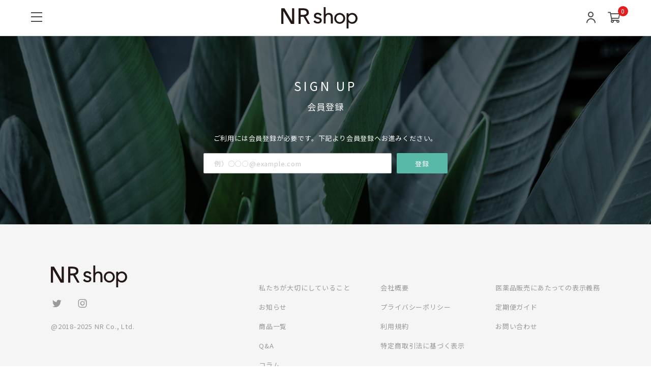

--- FILE ---
content_type: text/html; charset=utf-8
request_url: https://jwm-ec.com/
body_size: 31340
content:
<!DOCTYPE html>

<html>
  <head>
<meta name="csrf-param" content="authenticity_token" />
<meta name="csrf-token" content="CzBTuPvMNI26z1+mrbNVEcSf3/u9eH5qcgmT2oFN2MsCKNo9ObFTi+FpSfZTnzBhePnCPyNEpCih5BCVnav4Aw==" />
    <meta name="google-site-verification" content="6Fu-H_B0-WEqnncf2o9AZPpa4hIKHhHwZdrp1JdNa3E" /><!-- Google Tag Manager -->
<script>(function(w,d,s,l,i){w[l]=w[l]||[];w[l].push({'gtm.start':
new Date().getTime(),event:'gtm.js'});var f=d.getElementsByTagName(s)[0],
j=d.createElement(s),dl=l!='dataLayer'?'&l='+l:'';j.async=true;j.src=
'https://www.googletagmanager.com/gtm.js?id='+i+dl;f.parentNode.insertBefore(j,f);
})(window,document,'script','dataLayer','GTM-NRDDGSL');</script>
<!-- End Google Tag Manager --><meta name="google-site-verification" content="etM6_QiZR5sIjZjdWYjzrcngoJqcZa9FL25zYj3Ccvw" /><!-- Google tag (gtag.js) -->
<script async src="https://www.googletagmanager.com/gtag/js?id=AW-11368386806"></script>
<script>
  window.dataLayer = window.dataLayer || [];
  function gtag(){dataLayer.push(arguments);}
  gtag('js', new Date());

  gtag('config', 'AW-11368386806');
</script>
    

    















<meta charset="utf-8">
<meta http-equiv="X-UA-Compatible" content="IE=edge">
<script type="text/javascript">window.NREUM||(NREUM={});NREUM.info={"beacon":"bam.nr-data.net","errorBeacon":"bam.nr-data.net","licenseKey":"NRJS-d1ea94b42469c930b73","applicationID":"486189009","transactionName":"IAtWQEBbXlhTRB0DUDwCV0ZRUR1HXllCSVECF10bW1pWUU4=","queueTime":0,"applicationTime":1148,"agent":""}</script>
<script type="text/javascript">(window.NREUM||(NREUM={})).init={privacy:{cookies_enabled:true},ajax:{deny_list:["bam.nr-data.net"]},feature_flags:["soft_nav"],distributed_tracing:{enabled:true}};(window.NREUM||(NREUM={})).loader_config={agentID:"601491617",accountID:"3016933",trustKey:"3016933",xpid:"VwYGV19QCxAEXFdTDwgHVl0=",licenseKey:"NRJS-d1ea94b42469c930b73",applicationID:"486189009",browserID:"601491617"};;/*! For license information please see nr-loader-full-1.308.0.min.js.LICENSE.txt */
(()=>{var e,t,r={384:(e,t,r)=>{"use strict";r.d(t,{NT:()=>a,US:()=>u,Zm:()=>o,bQ:()=>d,dV:()=>c,pV:()=>l});var n=r(6154),i=r(1863),s=r(1910);const a={beacon:"bam.nr-data.net",errorBeacon:"bam.nr-data.net"};function o(){return n.gm.NREUM||(n.gm.NREUM={}),void 0===n.gm.newrelic&&(n.gm.newrelic=n.gm.NREUM),n.gm.NREUM}function c(){let e=o();return e.o||(e.o={ST:n.gm.setTimeout,SI:n.gm.setImmediate||n.gm.setInterval,CT:n.gm.clearTimeout,XHR:n.gm.XMLHttpRequest,REQ:n.gm.Request,EV:n.gm.Event,PR:n.gm.Promise,MO:n.gm.MutationObserver,FETCH:n.gm.fetch,WS:n.gm.WebSocket},(0,s.i)(...Object.values(e.o))),e}function d(e,t){let r=o();r.initializedAgents??={},t.initializedAt={ms:(0,i.t)(),date:new Date},r.initializedAgents[e]=t}function u(e,t){o()[e]=t}function l(){return function(){let e=o();const t=e.info||{};e.info={beacon:a.beacon,errorBeacon:a.errorBeacon,...t}}(),function(){let e=o();const t=e.init||{};e.init={...t}}(),c(),function(){let e=o();const t=e.loader_config||{};e.loader_config={...t}}(),o()}},782:(e,t,r)=>{"use strict";r.d(t,{T:()=>n});const n=r(860).K7.pageViewTiming},860:(e,t,r)=>{"use strict";r.d(t,{$J:()=>u,K7:()=>c,P3:()=>d,XX:()=>i,Yy:()=>o,df:()=>s,qY:()=>n,v4:()=>a});const n="events",i="jserrors",s="browser/blobs",a="rum",o="browser/logs",c={ajax:"ajax",genericEvents:"generic_events",jserrors:i,logging:"logging",metrics:"metrics",pageAction:"page_action",pageViewEvent:"page_view_event",pageViewTiming:"page_view_timing",sessionReplay:"session_replay",sessionTrace:"session_trace",softNav:"soft_navigations",spa:"spa"},d={[c.pageViewEvent]:1,[c.pageViewTiming]:2,[c.metrics]:3,[c.jserrors]:4,[c.spa]:5,[c.ajax]:6,[c.sessionTrace]:7,[c.softNav]:8,[c.sessionReplay]:9,[c.logging]:10,[c.genericEvents]:11},u={[c.pageViewEvent]:a,[c.pageViewTiming]:n,[c.ajax]:n,[c.spa]:n,[c.softNav]:n,[c.metrics]:i,[c.jserrors]:i,[c.sessionTrace]:s,[c.sessionReplay]:s,[c.logging]:o,[c.genericEvents]:"ins"}},944:(e,t,r)=>{"use strict";r.d(t,{R:()=>i});var n=r(3241);function i(e,t){"function"==typeof console.debug&&(console.debug("New Relic Warning: https://github.com/newrelic/newrelic-browser-agent/blob/main/docs/warning-codes.md#".concat(e),t),(0,n.W)({agentIdentifier:null,drained:null,type:"data",name:"warn",feature:"warn",data:{code:e,secondary:t}}))}},993:(e,t,r)=>{"use strict";r.d(t,{A$:()=>s,ET:()=>a,TZ:()=>o,p_:()=>i});var n=r(860);const i={ERROR:"ERROR",WARN:"WARN",INFO:"INFO",DEBUG:"DEBUG",TRACE:"TRACE"},s={OFF:0,ERROR:1,WARN:2,INFO:3,DEBUG:4,TRACE:5},a="log",o=n.K7.logging},1541:(e,t,r)=>{"use strict";r.d(t,{U:()=>i,f:()=>n});const n={MFE:"MFE",BA:"BA"};function i(e,t){if(2!==t?.harvestEndpointVersion)return{};const r=t.agentRef.runtime.appMetadata.agents[0].entityGuid;return e?{"source.id":e.id,"source.name":e.name,"source.type":e.type,"parent.id":e.parent?.id||r,"parent.type":e.parent?.type||n.BA}:{"entity.guid":r,appId:t.agentRef.info.applicationID}}},1687:(e,t,r)=>{"use strict";r.d(t,{Ak:()=>d,Ze:()=>h,x3:()=>u});var n=r(3241),i=r(7836),s=r(3606),a=r(860),o=r(2646);const c={};function d(e,t){const r={staged:!1,priority:a.P3[t]||0};l(e),c[e].get(t)||c[e].set(t,r)}function u(e,t){e&&c[e]&&(c[e].get(t)&&c[e].delete(t),p(e,t,!1),c[e].size&&f(e))}function l(e){if(!e)throw new Error("agentIdentifier required");c[e]||(c[e]=new Map)}function h(e="",t="feature",r=!1){if(l(e),!e||!c[e].get(t)||r)return p(e,t);c[e].get(t).staged=!0,f(e)}function f(e){const t=Array.from(c[e]);t.every(([e,t])=>t.staged)&&(t.sort((e,t)=>e[1].priority-t[1].priority),t.forEach(([t])=>{c[e].delete(t),p(e,t)}))}function p(e,t,r=!0){const a=e?i.ee.get(e):i.ee,c=s.i.handlers;if(!a.aborted&&a.backlog&&c){if((0,n.W)({agentIdentifier:e,type:"lifecycle",name:"drain",feature:t}),r){const e=a.backlog[t],r=c[t];if(r){for(let t=0;e&&t<e.length;++t)g(e[t],r);Object.entries(r).forEach(([e,t])=>{Object.values(t||{}).forEach(t=>{t[0]?.on&&t[0]?.context()instanceof o.y&&t[0].on(e,t[1])})})}}a.isolatedBacklog||delete c[t],a.backlog[t]=null,a.emit("drain-"+t,[])}}function g(e,t){var r=e[1];Object.values(t[r]||{}).forEach(t=>{var r=e[0];if(t[0]===r){var n=t[1],i=e[3],s=e[2];n.apply(i,s)}})}},1738:(e,t,r)=>{"use strict";r.d(t,{U:()=>f,Y:()=>h});var n=r(3241),i=r(9908),s=r(1863),a=r(944),o=r(5701),c=r(3969),d=r(8362),u=r(860),l=r(4261);function h(e,t,r,s){const h=s||r;!h||h[e]&&h[e]!==d.d.prototype[e]||(h[e]=function(){(0,i.p)(c.xV,["API/"+e+"/called"],void 0,u.K7.metrics,r.ee),(0,n.W)({agentIdentifier:r.agentIdentifier,drained:!!o.B?.[r.agentIdentifier],type:"data",name:"api",feature:l.Pl+e,data:{}});try{return t.apply(this,arguments)}catch(e){(0,a.R)(23,e)}})}function f(e,t,r,n,a){const o=e.info;null===r?delete o.jsAttributes[t]:o.jsAttributes[t]=r,(a||null===r)&&(0,i.p)(l.Pl+n,[(0,s.t)(),t,r],void 0,"session",e.ee)}},1741:(e,t,r)=>{"use strict";r.d(t,{W:()=>s});var n=r(944),i=r(4261);class s{#e(e,...t){if(this[e]!==s.prototype[e])return this[e](...t);(0,n.R)(35,e)}addPageAction(e,t){return this.#e(i.hG,e,t)}register(e){return this.#e(i.eY,e)}recordCustomEvent(e,t){return this.#e(i.fF,e,t)}setPageViewName(e,t){return this.#e(i.Fw,e,t)}setCustomAttribute(e,t,r){return this.#e(i.cD,e,t,r)}noticeError(e,t){return this.#e(i.o5,e,t)}setUserId(e,t=!1){return this.#e(i.Dl,e,t)}setApplicationVersion(e){return this.#e(i.nb,e)}setErrorHandler(e){return this.#e(i.bt,e)}addRelease(e,t){return this.#e(i.k6,e,t)}log(e,t){return this.#e(i.$9,e,t)}start(){return this.#e(i.d3)}finished(e){return this.#e(i.BL,e)}recordReplay(){return this.#e(i.CH)}pauseReplay(){return this.#e(i.Tb)}addToTrace(e){return this.#e(i.U2,e)}setCurrentRouteName(e){return this.#e(i.PA,e)}interaction(e){return this.#e(i.dT,e)}wrapLogger(e,t,r){return this.#e(i.Wb,e,t,r)}measure(e,t){return this.#e(i.V1,e,t)}consent(e){return this.#e(i.Pv,e)}}},1863:(e,t,r)=>{"use strict";function n(){return Math.floor(performance.now())}r.d(t,{t:()=>n})},1910:(e,t,r)=>{"use strict";r.d(t,{i:()=>s});var n=r(944);const i=new Map;function s(...e){return e.every(e=>{if(i.has(e))return i.get(e);const t="function"==typeof e?e.toString():"",r=t.includes("[native code]"),s=t.includes("nrWrapper");return r||s||(0,n.R)(64,e?.name||t),i.set(e,r),r})}},2555:(e,t,r)=>{"use strict";r.d(t,{D:()=>o,f:()=>a});var n=r(384),i=r(8122);const s={beacon:n.NT.beacon,errorBeacon:n.NT.errorBeacon,licenseKey:void 0,applicationID:void 0,sa:void 0,queueTime:void 0,applicationTime:void 0,ttGuid:void 0,user:void 0,account:void 0,product:void 0,extra:void 0,jsAttributes:{},userAttributes:void 0,atts:void 0,transactionName:void 0,tNamePlain:void 0};function a(e){try{return!!e.licenseKey&&!!e.errorBeacon&&!!e.applicationID}catch(e){return!1}}const o=e=>(0,i.a)(e,s)},2614:(e,t,r)=>{"use strict";r.d(t,{BB:()=>a,H3:()=>n,g:()=>d,iL:()=>c,tS:()=>o,uh:()=>i,wk:()=>s});const n="NRBA",i="SESSION",s=144e5,a=18e5,o={STARTED:"session-started",PAUSE:"session-pause",RESET:"session-reset",RESUME:"session-resume",UPDATE:"session-update"},c={SAME_TAB:"same-tab",CROSS_TAB:"cross-tab"},d={OFF:0,FULL:1,ERROR:2}},2646:(e,t,r)=>{"use strict";r.d(t,{y:()=>n});class n{constructor(e){this.contextId=e}}},2843:(e,t,r)=>{"use strict";r.d(t,{G:()=>s,u:()=>i});var n=r(3878);function i(e,t=!1,r,i){(0,n.DD)("visibilitychange",function(){if(t)return void("hidden"===document.visibilityState&&e());e(document.visibilityState)},r,i)}function s(e,t,r){(0,n.sp)("pagehide",e,t,r)}},3241:(e,t,r)=>{"use strict";r.d(t,{W:()=>s});var n=r(6154);const i="newrelic";function s(e={}){try{n.gm.dispatchEvent(new CustomEvent(i,{detail:e}))}catch(e){}}},3304:(e,t,r)=>{"use strict";r.d(t,{A:()=>s});var n=r(7836);const i=()=>{const e=new WeakSet;return(t,r)=>{if("object"==typeof r&&null!==r){if(e.has(r))return;e.add(r)}return r}};function s(e){try{return JSON.stringify(e,i())??""}catch(e){try{n.ee.emit("internal-error",[e])}catch(e){}return""}}},3333:(e,t,r)=>{"use strict";r.d(t,{$v:()=>u,TZ:()=>n,Xh:()=>c,Zp:()=>i,kd:()=>d,mq:()=>o,nf:()=>a,qN:()=>s});const n=r(860).K7.genericEvents,i=["auxclick","click","copy","keydown","paste","scrollend"],s=["focus","blur"],a=4,o=1e3,c=2e3,d=["PageAction","UserAction","BrowserPerformance"],u={RESOURCES:"experimental.resources",REGISTER:"register"}},3434:(e,t,r)=>{"use strict";r.d(t,{Jt:()=>s,YM:()=>d});var n=r(7836),i=r(5607);const s="nr@original:".concat(i.W),a=50;var o=Object.prototype.hasOwnProperty,c=!1;function d(e,t){return e||(e=n.ee),r.inPlace=function(e,t,n,i,s){n||(n="");const a="-"===n.charAt(0);for(let o=0;o<t.length;o++){const c=t[o],d=e[c];l(d)||(e[c]=r(d,a?c+n:n,i,c,s))}},r.flag=s,r;function r(t,r,n,c,d){return l(t)?t:(r||(r=""),nrWrapper[s]=t,function(e,t,r){if(Object.defineProperty&&Object.keys)try{return Object.keys(e).forEach(function(r){Object.defineProperty(t,r,{get:function(){return e[r]},set:function(t){return e[r]=t,t}})}),t}catch(e){u([e],r)}for(var n in e)o.call(e,n)&&(t[n]=e[n])}(t,nrWrapper,e),nrWrapper);function nrWrapper(){var s,o,l,h;let f;try{o=this,s=[...arguments],l="function"==typeof n?n(s,o):n||{}}catch(t){u([t,"",[s,o,c],l],e)}i(r+"start",[s,o,c],l,d);const p=performance.now();let g;try{return h=t.apply(o,s),g=performance.now(),h}catch(e){throw g=performance.now(),i(r+"err",[s,o,e],l,d),f=e,f}finally{const e=g-p,t={start:p,end:g,duration:e,isLongTask:e>=a,methodName:c,thrownError:f};t.isLongTask&&i("long-task",[t,o],l,d),i(r+"end",[s,o,h],l,d)}}}function i(r,n,i,s){if(!c||t){var a=c;c=!0;try{e.emit(r,n,i,t,s)}catch(t){u([t,r,n,i],e)}c=a}}}function u(e,t){t||(t=n.ee);try{t.emit("internal-error",e)}catch(e){}}function l(e){return!(e&&"function"==typeof e&&e.apply&&!e[s])}},3606:(e,t,r)=>{"use strict";r.d(t,{i:()=>s});var n=r(9908);s.on=a;var i=s.handlers={};function s(e,t,r,s){a(s||n.d,i,e,t,r)}function a(e,t,r,i,s){s||(s="feature"),e||(e=n.d);var a=t[s]=t[s]||{};(a[r]=a[r]||[]).push([e,i])}},3738:(e,t,r)=>{"use strict";r.d(t,{He:()=>i,Kp:()=>o,Lc:()=>d,Rz:()=>u,TZ:()=>n,bD:()=>s,d3:()=>a,jx:()=>l,sl:()=>h,uP:()=>c});const n=r(860).K7.sessionTrace,i="bstResource",s="resource",a="-start",o="-end",c="fn"+a,d="fn"+o,u="pushState",l=1e3,h=3e4},3785:(e,t,r)=>{"use strict";r.d(t,{R:()=>c,b:()=>d});var n=r(9908),i=r(1863),s=r(860),a=r(3969),o=r(993);function c(e,t,r={},c=o.p_.INFO,d=!0,u,l=(0,i.t)()){(0,n.p)(a.xV,["API/logging/".concat(c.toLowerCase(),"/called")],void 0,s.K7.metrics,e),(0,n.p)(o.ET,[l,t,r,c,d,u],void 0,s.K7.logging,e)}function d(e){return"string"==typeof e&&Object.values(o.p_).some(t=>t===e.toUpperCase().trim())}},3878:(e,t,r)=>{"use strict";function n(e,t){return{capture:e,passive:!1,signal:t}}function i(e,t,r=!1,i){window.addEventListener(e,t,n(r,i))}function s(e,t,r=!1,i){document.addEventListener(e,t,n(r,i))}r.d(t,{DD:()=>s,jT:()=>n,sp:()=>i})},3969:(e,t,r)=>{"use strict";r.d(t,{TZ:()=>n,XG:()=>o,rs:()=>i,xV:()=>a,z_:()=>s});const n=r(860).K7.metrics,i="sm",s="cm",a="storeSupportabilityMetrics",o="storeEventMetrics"},4234:(e,t,r)=>{"use strict";r.d(t,{W:()=>s});var n=r(7836),i=r(1687);class s{constructor(e,t){this.agentIdentifier=e,this.ee=n.ee.get(e),this.featureName=t,this.blocked=!1}deregisterDrain(){(0,i.x3)(this.agentIdentifier,this.featureName)}}},4261:(e,t,r)=>{"use strict";r.d(t,{$9:()=>d,BL:()=>o,CH:()=>f,Dl:()=>w,Fw:()=>y,PA:()=>m,Pl:()=>n,Pv:()=>T,Tb:()=>l,U2:()=>s,V1:()=>E,Wb:()=>x,bt:()=>b,cD:()=>v,d3:()=>R,dT:()=>c,eY:()=>p,fF:()=>h,hG:()=>i,k6:()=>a,nb:()=>g,o5:()=>u});const n="api-",i="addPageAction",s="addToTrace",a="addRelease",o="finished",c="interaction",d="log",u="noticeError",l="pauseReplay",h="recordCustomEvent",f="recordReplay",p="register",g="setApplicationVersion",m="setCurrentRouteName",v="setCustomAttribute",b="setErrorHandler",y="setPageViewName",w="setUserId",R="start",x="wrapLogger",E="measure",T="consent"},5205:(e,t,r)=>{"use strict";r.d(t,{j:()=>S});var n=r(384),i=r(1741);var s=r(2555),a=r(3333);const o=e=>{if(!e||"string"!=typeof e)return!1;try{document.createDocumentFragment().querySelector(e)}catch{return!1}return!0};var c=r(2614),d=r(944),u=r(8122);const l="[data-nr-mask]",h=e=>(0,u.a)(e,(()=>{const e={feature_flags:[],experimental:{allow_registered_children:!1,resources:!1},mask_selector:"*",block_selector:"[data-nr-block]",mask_input_options:{color:!1,date:!1,"datetime-local":!1,email:!1,month:!1,number:!1,range:!1,search:!1,tel:!1,text:!1,time:!1,url:!1,week:!1,textarea:!1,select:!1,password:!0}};return{ajax:{deny_list:void 0,block_internal:!0,enabled:!0,autoStart:!0},api:{get allow_registered_children(){return e.feature_flags.includes(a.$v.REGISTER)||e.experimental.allow_registered_children},set allow_registered_children(t){e.experimental.allow_registered_children=t},duplicate_registered_data:!1},browser_consent_mode:{enabled:!1},distributed_tracing:{enabled:void 0,exclude_newrelic_header:void 0,cors_use_newrelic_header:void 0,cors_use_tracecontext_headers:void 0,allowed_origins:void 0},get feature_flags(){return e.feature_flags},set feature_flags(t){e.feature_flags=t},generic_events:{enabled:!0,autoStart:!0},harvest:{interval:30},jserrors:{enabled:!0,autoStart:!0},logging:{enabled:!0,autoStart:!0},metrics:{enabled:!0,autoStart:!0},obfuscate:void 0,page_action:{enabled:!0},page_view_event:{enabled:!0,autoStart:!0},page_view_timing:{enabled:!0,autoStart:!0},performance:{capture_marks:!1,capture_measures:!1,capture_detail:!0,resources:{get enabled(){return e.feature_flags.includes(a.$v.RESOURCES)||e.experimental.resources},set enabled(t){e.experimental.resources=t},asset_types:[],first_party_domains:[],ignore_newrelic:!0}},privacy:{cookies_enabled:!0},proxy:{assets:void 0,beacon:void 0},session:{expiresMs:c.wk,inactiveMs:c.BB},session_replay:{autoStart:!0,enabled:!1,preload:!1,sampling_rate:10,error_sampling_rate:100,collect_fonts:!1,inline_images:!1,fix_stylesheets:!0,mask_all_inputs:!0,get mask_text_selector(){return e.mask_selector},set mask_text_selector(t){o(t)?e.mask_selector="".concat(t,",").concat(l):""===t||null===t?e.mask_selector=l:(0,d.R)(5,t)},get block_class(){return"nr-block"},get ignore_class(){return"nr-ignore"},get mask_text_class(){return"nr-mask"},get block_selector(){return e.block_selector},set block_selector(t){o(t)?e.block_selector+=",".concat(t):""!==t&&(0,d.R)(6,t)},get mask_input_options(){return e.mask_input_options},set mask_input_options(t){t&&"object"==typeof t?e.mask_input_options={...t,password:!0}:(0,d.R)(7,t)}},session_trace:{enabled:!0,autoStart:!0},soft_navigations:{enabled:!0,autoStart:!0},spa:{enabled:!0,autoStart:!0},ssl:void 0,user_actions:{enabled:!0,elementAttributes:["id","className","tagName","type"]}}})());var f=r(6154),p=r(9324);let g=0;const m={buildEnv:p.F3,distMethod:p.Xs,version:p.xv,originTime:f.WN},v={consented:!1},b={appMetadata:{},get consented(){return this.session?.state?.consent||v.consented},set consented(e){v.consented=e},customTransaction:void 0,denyList:void 0,disabled:!1,harvester:void 0,isolatedBacklog:!1,isRecording:!1,loaderType:void 0,maxBytes:3e4,obfuscator:void 0,onerror:void 0,ptid:void 0,releaseIds:{},session:void 0,timeKeeper:void 0,registeredEntities:[],jsAttributesMetadata:{bytes:0},get harvestCount(){return++g}},y=e=>{const t=(0,u.a)(e,b),r=Object.keys(m).reduce((e,t)=>(e[t]={value:m[t],writable:!1,configurable:!0,enumerable:!0},e),{});return Object.defineProperties(t,r)};var w=r(5701);const R=e=>{const t=e.startsWith("http");e+="/",r.p=t?e:"https://"+e};var x=r(7836),E=r(3241);const T={accountID:void 0,trustKey:void 0,agentID:void 0,licenseKey:void 0,applicationID:void 0,xpid:void 0},A=e=>(0,u.a)(e,T),_=new Set;function S(e,t={},r,a){let{init:o,info:c,loader_config:d,runtime:u={},exposed:l=!0}=t;if(!c){const e=(0,n.pV)();o=e.init,c=e.info,d=e.loader_config}e.init=h(o||{}),e.loader_config=A(d||{}),c.jsAttributes??={},f.bv&&(c.jsAttributes.isWorker=!0),e.info=(0,s.D)(c);const p=e.init,g=[c.beacon,c.errorBeacon];_.has(e.agentIdentifier)||(p.proxy.assets&&(R(p.proxy.assets),g.push(p.proxy.assets)),p.proxy.beacon&&g.push(p.proxy.beacon),e.beacons=[...g],function(e){const t=(0,n.pV)();Object.getOwnPropertyNames(i.W.prototype).forEach(r=>{const n=i.W.prototype[r];if("function"!=typeof n||"constructor"===n)return;let s=t[r];e[r]&&!1!==e.exposed&&"micro-agent"!==e.runtime?.loaderType&&(t[r]=(...t)=>{const n=e[r](...t);return s?s(...t):n})})}(e),(0,n.US)("activatedFeatures",w.B)),u.denyList=[...p.ajax.deny_list||[],...p.ajax.block_internal?g:[]],u.ptid=e.agentIdentifier,u.loaderType=r,e.runtime=y(u),_.has(e.agentIdentifier)||(e.ee=x.ee.get(e.agentIdentifier),e.exposed=l,(0,E.W)({agentIdentifier:e.agentIdentifier,drained:!!w.B?.[e.agentIdentifier],type:"lifecycle",name:"initialize",feature:void 0,data:e.config})),_.add(e.agentIdentifier)}},5270:(e,t,r)=>{"use strict";r.d(t,{Aw:()=>a,SR:()=>s,rF:()=>o});var n=r(384),i=r(7767);function s(e){return!!(0,n.dV)().o.MO&&(0,i.V)(e)&&!0===e?.session_trace.enabled}function a(e){return!0===e?.session_replay.preload&&s(e)}function o(e,t){try{if("string"==typeof t?.type){if("password"===t.type.toLowerCase())return"*".repeat(e?.length||0);if(void 0!==t?.dataset?.nrUnmask||t?.classList?.contains("nr-unmask"))return e}}catch(e){}return"string"==typeof e?e.replace(/[\S]/g,"*"):"*".repeat(e?.length||0)}},5289:(e,t,r)=>{"use strict";r.d(t,{GG:()=>a,Qr:()=>c,sB:()=>o});var n=r(3878),i=r(6389);function s(){return"undefined"==typeof document||"complete"===document.readyState}function a(e,t){if(s())return e();const r=(0,i.J)(e),a=setInterval(()=>{s()&&(clearInterval(a),r())},500);(0,n.sp)("load",r,t)}function o(e){if(s())return e();(0,n.DD)("DOMContentLoaded",e)}function c(e){if(s())return e();(0,n.sp)("popstate",e)}},5607:(e,t,r)=>{"use strict";r.d(t,{W:()=>n});const n=(0,r(9566).bz)()},5701:(e,t,r)=>{"use strict";r.d(t,{B:()=>s,t:()=>a});var n=r(3241);const i=new Set,s={};function a(e,t){const r=t.agentIdentifier;s[r]??={},e&&"object"==typeof e&&(i.has(r)||(t.ee.emit("rumresp",[e]),s[r]=e,i.add(r),(0,n.W)({agentIdentifier:r,loaded:!0,drained:!0,type:"lifecycle",name:"load",feature:void 0,data:e})))}},6154:(e,t,r)=>{"use strict";r.d(t,{OF:()=>d,RI:()=>i,WN:()=>h,bv:()=>s,eN:()=>f,gm:()=>a,lR:()=>l,m:()=>c,mw:()=>o,sb:()=>u});var n=r(1863);const i="undefined"!=typeof window&&!!window.document,s="undefined"!=typeof WorkerGlobalScope&&("undefined"!=typeof self&&self instanceof WorkerGlobalScope&&self.navigator instanceof WorkerNavigator||"undefined"!=typeof globalThis&&globalThis instanceof WorkerGlobalScope&&globalThis.navigator instanceof WorkerNavigator),a=i?window:"undefined"!=typeof WorkerGlobalScope&&("undefined"!=typeof self&&self instanceof WorkerGlobalScope&&self||"undefined"!=typeof globalThis&&globalThis instanceof WorkerGlobalScope&&globalThis),o=Boolean("hidden"===a?.document?.visibilityState),c=""+a?.location,d=/iPad|iPhone|iPod/.test(a.navigator?.userAgent),u=d&&"undefined"==typeof SharedWorker,l=(()=>{const e=a.navigator?.userAgent?.match(/Firefox[/\s](\d+\.\d+)/);return Array.isArray(e)&&e.length>=2?+e[1]:0})(),h=Date.now()-(0,n.t)(),f=()=>"undefined"!=typeof PerformanceNavigationTiming&&a?.performance?.getEntriesByType("navigation")?.[0]?.responseStart},6344:(e,t,r)=>{"use strict";r.d(t,{BB:()=>u,Qb:()=>l,TZ:()=>i,Ug:()=>a,Vh:()=>s,_s:()=>o,bc:()=>d,yP:()=>c});var n=r(2614);const i=r(860).K7.sessionReplay,s="errorDuringReplay",a=.12,o={DomContentLoaded:0,Load:1,FullSnapshot:2,IncrementalSnapshot:3,Meta:4,Custom:5},c={[n.g.ERROR]:15e3,[n.g.FULL]:3e5,[n.g.OFF]:0},d={RESET:{message:"Session was reset",sm:"Reset"},IMPORT:{message:"Recorder failed to import",sm:"Import"},TOO_MANY:{message:"429: Too Many Requests",sm:"Too-Many"},TOO_BIG:{message:"Payload was too large",sm:"Too-Big"},CROSS_TAB:{message:"Session Entity was set to OFF on another tab",sm:"Cross-Tab"},ENTITLEMENTS:{message:"Session Replay is not allowed and will not be started",sm:"Entitlement"}},u=5e3,l={API:"api",RESUME:"resume",SWITCH_TO_FULL:"switchToFull",INITIALIZE:"initialize",PRELOAD:"preload"}},6389:(e,t,r)=>{"use strict";function n(e,t=500,r={}){const n=r?.leading||!1;let i;return(...r)=>{n&&void 0===i&&(e.apply(this,r),i=setTimeout(()=>{i=clearTimeout(i)},t)),n||(clearTimeout(i),i=setTimeout(()=>{e.apply(this,r)},t))}}function i(e){let t=!1;return(...r)=>{t||(t=!0,e.apply(this,r))}}r.d(t,{J:()=>i,s:()=>n})},6630:(e,t,r)=>{"use strict";r.d(t,{T:()=>n});const n=r(860).K7.pageViewEvent},6774:(e,t,r)=>{"use strict";r.d(t,{T:()=>n});const n=r(860).K7.jserrors},7295:(e,t,r)=>{"use strict";r.d(t,{Xv:()=>a,gX:()=>i,iW:()=>s});var n=[];function i(e){if(!e||s(e))return!1;if(0===n.length)return!0;if("*"===n[0].hostname)return!1;for(var t=0;t<n.length;t++){var r=n[t];if(r.hostname.test(e.hostname)&&r.pathname.test(e.pathname))return!1}return!0}function s(e){return void 0===e.hostname}function a(e){if(n=[],e&&e.length)for(var t=0;t<e.length;t++){let r=e[t];if(!r)continue;if("*"===r)return void(n=[{hostname:"*"}]);0===r.indexOf("http://")?r=r.substring(7):0===r.indexOf("https://")&&(r=r.substring(8));const i=r.indexOf("/");let s,a;i>0?(s=r.substring(0,i),a=r.substring(i)):(s=r,a="*");let[c]=s.split(":");n.push({hostname:o(c),pathname:o(a,!0)})}}function o(e,t=!1){const r=e.replace(/[.+?^${}()|[\]\\]/g,e=>"\\"+e).replace(/\*/g,".*?");return new RegExp((t?"^":"")+r+"$")}},7485:(e,t,r)=>{"use strict";r.d(t,{D:()=>i});var n=r(6154);function i(e){if(0===(e||"").indexOf("data:"))return{protocol:"data"};try{const t=new URL(e,location.href),r={port:t.port,hostname:t.hostname,pathname:t.pathname,search:t.search,protocol:t.protocol.slice(0,t.protocol.indexOf(":")),sameOrigin:t.protocol===n.gm?.location?.protocol&&t.host===n.gm?.location?.host};return r.port&&""!==r.port||("http:"===t.protocol&&(r.port="80"),"https:"===t.protocol&&(r.port="443")),r.pathname&&""!==r.pathname?r.pathname.startsWith("/")||(r.pathname="/".concat(r.pathname)):r.pathname="/",r}catch(e){return{}}}},7699:(e,t,r)=>{"use strict";r.d(t,{It:()=>s,KC:()=>o,No:()=>i,qh:()=>a});var n=r(860);const i=16e3,s=1e6,a="SESSION_ERROR",o={[n.K7.logging]:!0,[n.K7.genericEvents]:!1,[n.K7.jserrors]:!1,[n.K7.ajax]:!1}},7767:(e,t,r)=>{"use strict";r.d(t,{V:()=>i});var n=r(6154);const i=e=>n.RI&&!0===e?.privacy.cookies_enabled},7836:(e,t,r)=>{"use strict";r.d(t,{P:()=>o,ee:()=>c});var n=r(384),i=r(8990),s=r(2646),a=r(5607);const o="nr@context:".concat(a.W),c=function e(t,r){var n={},a={},u={},l=!1;try{l=16===r.length&&d.initializedAgents?.[r]?.runtime.isolatedBacklog}catch(e){}var h={on:p,addEventListener:p,removeEventListener:function(e,t){var r=n[e];if(!r)return;for(var i=0;i<r.length;i++)r[i]===t&&r.splice(i,1)},emit:function(e,r,n,i,s){!1!==s&&(s=!0);if(c.aborted&&!i)return;t&&s&&t.emit(e,r,n);var o=f(n);g(e).forEach(e=>{e.apply(o,r)});var d=v()[a[e]];d&&d.push([h,e,r,o]);return o},get:m,listeners:g,context:f,buffer:function(e,t){const r=v();if(t=t||"feature",h.aborted)return;Object.entries(e||{}).forEach(([e,n])=>{a[n]=t,t in r||(r[t]=[])})},abort:function(){h._aborted=!0,Object.keys(h.backlog).forEach(e=>{delete h.backlog[e]})},isBuffering:function(e){return!!v()[a[e]]},debugId:r,backlog:l?{}:t&&"object"==typeof t.backlog?t.backlog:{},isolatedBacklog:l};return Object.defineProperty(h,"aborted",{get:()=>{let e=h._aborted||!1;return e||(t&&(e=t.aborted),e)}}),h;function f(e){return e&&e instanceof s.y?e:e?(0,i.I)(e,o,()=>new s.y(o)):new s.y(o)}function p(e,t){n[e]=g(e).concat(t)}function g(e){return n[e]||[]}function m(t){return u[t]=u[t]||e(h,t)}function v(){return h.backlog}}(void 0,"globalEE"),d=(0,n.Zm)();d.ee||(d.ee=c)},8122:(e,t,r)=>{"use strict";r.d(t,{a:()=>i});var n=r(944);function i(e,t){try{if(!e||"object"!=typeof e)return(0,n.R)(3);if(!t||"object"!=typeof t)return(0,n.R)(4);const r=Object.create(Object.getPrototypeOf(t),Object.getOwnPropertyDescriptors(t)),s=0===Object.keys(r).length?e:r;for(let a in s)if(void 0!==e[a])try{if(null===e[a]){r[a]=null;continue}Array.isArray(e[a])&&Array.isArray(t[a])?r[a]=Array.from(new Set([...e[a],...t[a]])):"object"==typeof e[a]&&"object"==typeof t[a]?r[a]=i(e[a],t[a]):r[a]=e[a]}catch(e){r[a]||(0,n.R)(1,e)}return r}catch(e){(0,n.R)(2,e)}}},8139:(e,t,r)=>{"use strict";r.d(t,{u:()=>h});var n=r(7836),i=r(3434),s=r(8990),a=r(6154);const o={},c=a.gm.XMLHttpRequest,d="addEventListener",u="removeEventListener",l="nr@wrapped:".concat(n.P);function h(e){var t=function(e){return(e||n.ee).get("events")}(e);if(o[t.debugId]++)return t;o[t.debugId]=1;var r=(0,i.YM)(t,!0);function h(e){r.inPlace(e,[d,u],"-",p)}function p(e,t){return e[1]}return"getPrototypeOf"in Object&&(a.RI&&f(document,h),c&&f(c.prototype,h),f(a.gm,h)),t.on(d+"-start",function(e,t){var n=e[1];if(null!==n&&("function"==typeof n||"object"==typeof n)&&"newrelic"!==e[0]){var i=(0,s.I)(n,l,function(){var e={object:function(){if("function"!=typeof n.handleEvent)return;return n.handleEvent.apply(n,arguments)},function:n}[typeof n];return e?r(e,"fn-",null,e.name||"anonymous"):n});this.wrapped=e[1]=i}}),t.on(u+"-start",function(e){e[1]=this.wrapped||e[1]}),t}function f(e,t,...r){let n=e;for(;"object"==typeof n&&!Object.prototype.hasOwnProperty.call(n,d);)n=Object.getPrototypeOf(n);n&&t(n,...r)}},8362:(e,t,r)=>{"use strict";r.d(t,{d:()=>s});var n=r(9566),i=r(1741);class s extends i.W{agentIdentifier=(0,n.LA)(16)}},8374:(e,t,r)=>{r.nc=(()=>{try{return document?.currentScript?.nonce}catch(e){}return""})()},8990:(e,t,r)=>{"use strict";r.d(t,{I:()=>i});var n=Object.prototype.hasOwnProperty;function i(e,t,r){if(n.call(e,t))return e[t];var i=r();if(Object.defineProperty&&Object.keys)try{return Object.defineProperty(e,t,{value:i,writable:!0,enumerable:!1}),i}catch(e){}return e[t]=i,i}},9119:(e,t,r)=>{"use strict";r.d(t,{L:()=>s});var n=/([^?#]*)[^#]*(#[^?]*|$).*/,i=/([^?#]*)().*/;function s(e,t){return e?e.replace(t?n:i,"$1$2"):e}},9300:(e,t,r)=>{"use strict";r.d(t,{T:()=>n});const n=r(860).K7.ajax},9324:(e,t,r)=>{"use strict";r.d(t,{AJ:()=>a,F3:()=>i,Xs:()=>s,Yq:()=>o,xv:()=>n});const n="1.308.0",i="PROD",s="CDN",a="@newrelic/rrweb",o="1.0.1"},9566:(e,t,r)=>{"use strict";r.d(t,{LA:()=>o,ZF:()=>c,bz:()=>a,el:()=>d});var n=r(6154);const i="xxxxxxxx-xxxx-4xxx-yxxx-xxxxxxxxxxxx";function s(e,t){return e?15&e[t]:16*Math.random()|0}function a(){const e=n.gm?.crypto||n.gm?.msCrypto;let t,r=0;return e&&e.getRandomValues&&(t=e.getRandomValues(new Uint8Array(30))),i.split("").map(e=>"x"===e?s(t,r++).toString(16):"y"===e?(3&s()|8).toString(16):e).join("")}function o(e){const t=n.gm?.crypto||n.gm?.msCrypto;let r,i=0;t&&t.getRandomValues&&(r=t.getRandomValues(new Uint8Array(e)));const a=[];for(var o=0;o<e;o++)a.push(s(r,i++).toString(16));return a.join("")}function c(){return o(16)}function d(){return o(32)}},9908:(e,t,r)=>{"use strict";r.d(t,{d:()=>n,p:()=>i});var n=r(7836).ee.get("handle");function i(e,t,r,i,s){s?(s.buffer([e],i),s.emit(e,t,r)):(n.buffer([e],i),n.emit(e,t,r))}}},n={};function i(e){var t=n[e];if(void 0!==t)return t.exports;var s=n[e]={exports:{}};return r[e](s,s.exports,i),s.exports}i.m=r,i.d=(e,t)=>{for(var r in t)i.o(t,r)&&!i.o(e,r)&&Object.defineProperty(e,r,{enumerable:!0,get:t[r]})},i.f={},i.e=e=>Promise.all(Object.keys(i.f).reduce((t,r)=>(i.f[r](e,t),t),[])),i.u=e=>({95:"nr-full-compressor",222:"nr-full-recorder",891:"nr-full"}[e]+"-1.308.0.min.js"),i.o=(e,t)=>Object.prototype.hasOwnProperty.call(e,t),e={},t="NRBA-1.308.0.PROD:",i.l=(r,n,s,a)=>{if(e[r])e[r].push(n);else{var o,c;if(void 0!==s)for(var d=document.getElementsByTagName("script"),u=0;u<d.length;u++){var l=d[u];if(l.getAttribute("src")==r||l.getAttribute("data-webpack")==t+s){o=l;break}}if(!o){c=!0;var h={891:"sha512-fcveNDcpRQS9OweGhN4uJe88Qmg+EVyH6j/wngwL2Le0m7LYyz7q+JDx7KBxsdDF4TaPVsSmHg12T3pHwdLa7w==",222:"sha512-O8ZzdvgB4fRyt7k2Qrr4STpR+tCA2mcQEig6/dP3rRy9uEx1CTKQ6cQ7Src0361y7xS434ua+zIPo265ZpjlEg==",95:"sha512-jDWejat/6/UDex/9XjYoPPmpMPuEvBCSuCg/0tnihjbn5bh9mP3An0NzFV9T5Tc+3kKhaXaZA8UIKPAanD2+Gw=="};(o=document.createElement("script")).charset="utf-8",i.nc&&o.setAttribute("nonce",i.nc),o.setAttribute("data-webpack",t+s),o.src=r,0!==o.src.indexOf(window.location.origin+"/")&&(o.crossOrigin="anonymous"),h[a]&&(o.integrity=h[a])}e[r]=[n];var f=(t,n)=>{o.onerror=o.onload=null,clearTimeout(p);var i=e[r];if(delete e[r],o.parentNode&&o.parentNode.removeChild(o),i&&i.forEach(e=>e(n)),t)return t(n)},p=setTimeout(f.bind(null,void 0,{type:"timeout",target:o}),12e4);o.onerror=f.bind(null,o.onerror),o.onload=f.bind(null,o.onload),c&&document.head.appendChild(o)}},i.r=e=>{"undefined"!=typeof Symbol&&Symbol.toStringTag&&Object.defineProperty(e,Symbol.toStringTag,{value:"Module"}),Object.defineProperty(e,"__esModule",{value:!0})},i.p="https://js-agent.newrelic.com/",(()=>{var e={85:0,959:0};i.f.j=(t,r)=>{var n=i.o(e,t)?e[t]:void 0;if(0!==n)if(n)r.push(n[2]);else{var s=new Promise((r,i)=>n=e[t]=[r,i]);r.push(n[2]=s);var a=i.p+i.u(t),o=new Error;i.l(a,r=>{if(i.o(e,t)&&(0!==(n=e[t])&&(e[t]=void 0),n)){var s=r&&("load"===r.type?"missing":r.type),a=r&&r.target&&r.target.src;o.message="Loading chunk "+t+" failed: ("+s+": "+a+")",o.name="ChunkLoadError",o.type=s,o.request=a,n[1](o)}},"chunk-"+t,t)}};var t=(t,r)=>{var n,s,[a,o,c]=r,d=0;if(a.some(t=>0!==e[t])){for(n in o)i.o(o,n)&&(i.m[n]=o[n]);if(c)c(i)}for(t&&t(r);d<a.length;d++)s=a[d],i.o(e,s)&&e[s]&&e[s][0](),e[s]=0},r=self["webpackChunk:NRBA-1.308.0.PROD"]=self["webpackChunk:NRBA-1.308.0.PROD"]||[];r.forEach(t.bind(null,0)),r.push=t.bind(null,r.push.bind(r))})(),(()=>{"use strict";i(8374);var e=i(8362),t=i(860);const r=Object.values(t.K7);var n=i(5205);var s=i(9908),a=i(1863),o=i(4261),c=i(1738);var d=i(1687),u=i(4234),l=i(5289),h=i(6154),f=i(944),p=i(5270),g=i(7767),m=i(6389),v=i(7699);class b extends u.W{constructor(e,t){super(e.agentIdentifier,t),this.agentRef=e,this.abortHandler=void 0,this.featAggregate=void 0,this.loadedSuccessfully=void 0,this.onAggregateImported=new Promise(e=>{this.loadedSuccessfully=e}),this.deferred=Promise.resolve(),!1===e.init[this.featureName].autoStart?this.deferred=new Promise((t,r)=>{this.ee.on("manual-start-all",(0,m.J)(()=>{(0,d.Ak)(e.agentIdentifier,this.featureName),t()}))}):(0,d.Ak)(e.agentIdentifier,t)}importAggregator(e,t,r={}){if(this.featAggregate)return;const n=async()=>{let n;await this.deferred;try{if((0,g.V)(e.init)){const{setupAgentSession:t}=await i.e(891).then(i.bind(i,8766));n=t(e)}}catch(e){(0,f.R)(20,e),this.ee.emit("internal-error",[e]),(0,s.p)(v.qh,[e],void 0,this.featureName,this.ee)}try{if(!this.#t(this.featureName,n,e.init))return(0,d.Ze)(this.agentIdentifier,this.featureName),void this.loadedSuccessfully(!1);const{Aggregate:i}=await t();this.featAggregate=new i(e,r),e.runtime.harvester.initializedAggregates.push(this.featAggregate),this.loadedSuccessfully(!0)}catch(e){(0,f.R)(34,e),this.abortHandler?.(),(0,d.Ze)(this.agentIdentifier,this.featureName,!0),this.loadedSuccessfully(!1),this.ee&&this.ee.abort()}};h.RI?(0,l.GG)(()=>n(),!0):n()}#t(e,r,n){if(this.blocked)return!1;switch(e){case t.K7.sessionReplay:return(0,p.SR)(n)&&!!r;case t.K7.sessionTrace:return!!r;default:return!0}}}var y=i(6630),w=i(2614),R=i(3241);class x extends b{static featureName=y.T;constructor(e){var t;super(e,y.T),this.setupInspectionEvents(e.agentIdentifier),t=e,(0,c.Y)(o.Fw,function(e,r){"string"==typeof e&&("/"!==e.charAt(0)&&(e="/"+e),t.runtime.customTransaction=(r||"http://custom.transaction")+e,(0,s.p)(o.Pl+o.Fw,[(0,a.t)()],void 0,void 0,t.ee))},t),this.importAggregator(e,()=>i.e(891).then(i.bind(i,3718)))}setupInspectionEvents(e){const t=(t,r)=>{t&&(0,R.W)({agentIdentifier:e,timeStamp:t.timeStamp,loaded:"complete"===t.target.readyState,type:"window",name:r,data:t.target.location+""})};(0,l.sB)(e=>{t(e,"DOMContentLoaded")}),(0,l.GG)(e=>{t(e,"load")}),(0,l.Qr)(e=>{t(e,"navigate")}),this.ee.on(w.tS.UPDATE,(t,r)=>{(0,R.W)({agentIdentifier:e,type:"lifecycle",name:"session",data:r})})}}var E=i(384);class T extends e.d{constructor(e){var t;(super(),h.gm)?(this.features={},(0,E.bQ)(this.agentIdentifier,this),this.desiredFeatures=new Set(e.features||[]),this.desiredFeatures.add(x),(0,n.j)(this,e,e.loaderType||"agent"),t=this,(0,c.Y)(o.cD,function(e,r,n=!1){if("string"==typeof e){if(["string","number","boolean"].includes(typeof r)||null===r)return(0,c.U)(t,e,r,o.cD,n);(0,f.R)(40,typeof r)}else(0,f.R)(39,typeof e)},t),function(e){(0,c.Y)(o.Dl,function(t,r=!1){if("string"!=typeof t&&null!==t)return void(0,f.R)(41,typeof t);const n=e.info.jsAttributes["enduser.id"];r&&null!=n&&n!==t?(0,s.p)(o.Pl+"setUserIdAndResetSession",[t],void 0,"session",e.ee):(0,c.U)(e,"enduser.id",t,o.Dl,!0)},e)}(this),function(e){(0,c.Y)(o.nb,function(t){if("string"==typeof t||null===t)return(0,c.U)(e,"application.version",t,o.nb,!1);(0,f.R)(42,typeof t)},e)}(this),function(e){(0,c.Y)(o.d3,function(){e.ee.emit("manual-start-all")},e)}(this),function(e){(0,c.Y)(o.Pv,function(t=!0){if("boolean"==typeof t){if((0,s.p)(o.Pl+o.Pv,[t],void 0,"session",e.ee),e.runtime.consented=t,t){const t=e.features.page_view_event;t.onAggregateImported.then(e=>{const r=t.featAggregate;e&&!r.sentRum&&r.sendRum()})}}else(0,f.R)(65,typeof t)},e)}(this),this.run()):(0,f.R)(21)}get config(){return{info:this.info,init:this.init,loader_config:this.loader_config,runtime:this.runtime}}get api(){return this}run(){try{const e=function(e){const t={};return r.forEach(r=>{t[r]=!!e[r]?.enabled}),t}(this.init),n=[...this.desiredFeatures];n.sort((e,r)=>t.P3[e.featureName]-t.P3[r.featureName]),n.forEach(r=>{if(!e[r.featureName]&&r.featureName!==t.K7.pageViewEvent)return;if(r.featureName===t.K7.spa)return void(0,f.R)(67);const n=function(e){switch(e){case t.K7.ajax:return[t.K7.jserrors];case t.K7.sessionTrace:return[t.K7.ajax,t.K7.pageViewEvent];case t.K7.sessionReplay:return[t.K7.sessionTrace];case t.K7.pageViewTiming:return[t.K7.pageViewEvent];default:return[]}}(r.featureName).filter(e=>!(e in this.features));n.length>0&&(0,f.R)(36,{targetFeature:r.featureName,missingDependencies:n}),this.features[r.featureName]=new r(this)})}catch(e){(0,f.R)(22,e);for(const e in this.features)this.features[e].abortHandler?.();const t=(0,E.Zm)();delete t.initializedAgents[this.agentIdentifier]?.features,delete this.sharedAggregator;return t.ee.get(this.agentIdentifier).abort(),!1}}}var A=i(2843),_=i(782);class S extends b{static featureName=_.T;constructor(e){super(e,_.T),h.RI&&((0,A.u)(()=>(0,s.p)("docHidden",[(0,a.t)()],void 0,_.T,this.ee),!0),(0,A.G)(()=>(0,s.p)("winPagehide",[(0,a.t)()],void 0,_.T,this.ee)),this.importAggregator(e,()=>i.e(891).then(i.bind(i,9018))))}}var O=i(3969);class I extends b{static featureName=O.TZ;constructor(e){super(e,O.TZ),h.RI&&document.addEventListener("securitypolicyviolation",e=>{(0,s.p)(O.xV,["Generic/CSPViolation/Detected"],void 0,this.featureName,this.ee)}),this.importAggregator(e,()=>i.e(891).then(i.bind(i,6555)))}}var P=i(6774),k=i(3878),N=i(3304);class D{constructor(e,t,r,n,i){this.name="UncaughtError",this.message="string"==typeof e?e:(0,N.A)(e),this.sourceURL=t,this.line=r,this.column=n,this.__newrelic=i}}function j(e){return M(e)?e:new D(void 0!==e?.message?e.message:e,e?.filename||e?.sourceURL,e?.lineno||e?.line,e?.colno||e?.col,e?.__newrelic,e?.cause)}function C(e){const t="Unhandled Promise Rejection: ";if(!e?.reason)return;if(M(e.reason)){try{e.reason.message.startsWith(t)||(e.reason.message=t+e.reason.message)}catch(e){}return j(e.reason)}const r=j(e.reason);return(r.message||"").startsWith(t)||(r.message=t+r.message),r}function L(e){if(e.error instanceof SyntaxError&&!/:\d+$/.test(e.error.stack?.trim())){const t=new D(e.message,e.filename,e.lineno,e.colno,e.error.__newrelic,e.cause);return t.name=SyntaxError.name,t}return M(e.error)?e.error:j(e)}function M(e){return e instanceof Error&&!!e.stack}function B(e,r,n,i,o=(0,a.t)()){"string"==typeof e&&(e=new Error(e)),(0,s.p)("err",[e,o,!1,r,n.runtime.isRecording,void 0,i],void 0,t.K7.jserrors,n.ee),(0,s.p)("uaErr",[],void 0,t.K7.genericEvents,n.ee)}var H=i(1541),K=i(993),W=i(3785);function U(e,{customAttributes:t={},level:r=K.p_.INFO}={},n,i,s=(0,a.t)()){(0,W.R)(n.ee,e,t,r,!1,i,s)}function F(e,r,n,i,c=(0,a.t)()){(0,s.p)(o.Pl+o.hG,[c,e,r,i],void 0,t.K7.genericEvents,n.ee)}function V(e,r,n,i,c=(0,a.t)()){const{start:d,end:u,customAttributes:l}=r||{},h={customAttributes:l||{}};if("object"!=typeof h.customAttributes||"string"!=typeof e||0===e.length)return void(0,f.R)(57);const p=(e,t)=>null==e?t:"number"==typeof e?e:e instanceof PerformanceMark?e.startTime:Number.NaN;if(h.start=p(d,0),h.end=p(u,c),Number.isNaN(h.start)||Number.isNaN(h.end))(0,f.R)(57);else{if(h.duration=h.end-h.start,!(h.duration<0))return(0,s.p)(o.Pl+o.V1,[h,e,i],void 0,t.K7.genericEvents,n.ee),h;(0,f.R)(58)}}function z(e,r={},n,i,c=(0,a.t)()){(0,s.p)(o.Pl+o.fF,[c,e,r,i],void 0,t.K7.genericEvents,n.ee)}function G(e){(0,c.Y)(o.eY,function(t){return Y(e,t)},e)}function Y(e,r,n){(0,f.R)(54,"newrelic.register"),r||={},r.type=H.f.MFE,r.licenseKey||=e.info.licenseKey,r.blocked=!1,r.parent=n||{},Array.isArray(r.tags)||(r.tags=[]);const i={};r.tags.forEach(e=>{"name"!==e&&"id"!==e&&(i["source.".concat(e)]=!0)}),r.isolated??=!0;let o=()=>{};const c=e.runtime.registeredEntities;if(!r.isolated){const e=c.find(({metadata:{target:{id:e}}})=>e===r.id&&!r.isolated);if(e)return e}const d=e=>{r.blocked=!0,o=e};function u(e){return"string"==typeof e&&!!e.trim()&&e.trim().length<501||"number"==typeof e}e.init.api.allow_registered_children||d((0,m.J)(()=>(0,f.R)(55))),u(r.id)&&u(r.name)||d((0,m.J)(()=>(0,f.R)(48,r)));const l={addPageAction:(t,n={})=>g(F,[t,{...i,...n},e],r),deregister:()=>{d((0,m.J)(()=>(0,f.R)(68)))},log:(t,n={})=>g(U,[t,{...n,customAttributes:{...i,...n.customAttributes||{}}},e],r),measure:(t,n={})=>g(V,[t,{...n,customAttributes:{...i,...n.customAttributes||{}}},e],r),noticeError:(t,n={})=>g(B,[t,{...i,...n},e],r),register:(t={})=>g(Y,[e,t],l.metadata.target),recordCustomEvent:(t,n={})=>g(z,[t,{...i,...n},e],r),setApplicationVersion:e=>p("application.version",e),setCustomAttribute:(e,t)=>p(e,t),setUserId:e=>p("enduser.id",e),metadata:{customAttributes:i,target:r}},h=()=>(r.blocked&&o(),r.blocked);h()||c.push(l);const p=(e,t)=>{h()||(i[e]=t)},g=(r,n,i)=>{if(h())return;const o=(0,a.t)();(0,s.p)(O.xV,["API/register/".concat(r.name,"/called")],void 0,t.K7.metrics,e.ee);try{if(e.init.api.duplicate_registered_data&&"register"!==r.name){let e=n;if(n[1]instanceof Object){const t={"child.id":i.id,"child.type":i.type};e="customAttributes"in n[1]?[n[0],{...n[1],customAttributes:{...n[1].customAttributes,...t}},...n.slice(2)]:[n[0],{...n[1],...t},...n.slice(2)]}r(...e,void 0,o)}return r(...n,i,o)}catch(e){(0,f.R)(50,e)}};return l}class q extends b{static featureName=P.T;constructor(e){var t;super(e,P.T),t=e,(0,c.Y)(o.o5,(e,r)=>B(e,r,t),t),function(e){(0,c.Y)(o.bt,function(t){e.runtime.onerror=t},e)}(e),function(e){let t=0;(0,c.Y)(o.k6,function(e,r){++t>10||(this.runtime.releaseIds[e.slice(-200)]=(""+r).slice(-200))},e)}(e),G(e);try{this.removeOnAbort=new AbortController}catch(e){}this.ee.on("internal-error",(t,r)=>{this.abortHandler&&(0,s.p)("ierr",[j(t),(0,a.t)(),!0,{},e.runtime.isRecording,r],void 0,this.featureName,this.ee)}),h.gm.addEventListener("unhandledrejection",t=>{this.abortHandler&&(0,s.p)("err",[C(t),(0,a.t)(),!1,{unhandledPromiseRejection:1},e.runtime.isRecording],void 0,this.featureName,this.ee)},(0,k.jT)(!1,this.removeOnAbort?.signal)),h.gm.addEventListener("error",t=>{this.abortHandler&&(0,s.p)("err",[L(t),(0,a.t)(),!1,{},e.runtime.isRecording],void 0,this.featureName,this.ee)},(0,k.jT)(!1,this.removeOnAbort?.signal)),this.abortHandler=this.#r,this.importAggregator(e,()=>i.e(891).then(i.bind(i,2176)))}#r(){this.removeOnAbort?.abort(),this.abortHandler=void 0}}var Z=i(8990);let X=1;function J(e){const t=typeof e;return!e||"object"!==t&&"function"!==t?-1:e===h.gm?0:(0,Z.I)(e,"nr@id",function(){return X++})}function Q(e){if("string"==typeof e&&e.length)return e.length;if("object"==typeof e){if("undefined"!=typeof ArrayBuffer&&e instanceof ArrayBuffer&&e.byteLength)return e.byteLength;if("undefined"!=typeof Blob&&e instanceof Blob&&e.size)return e.size;if(!("undefined"!=typeof FormData&&e instanceof FormData))try{return(0,N.A)(e).length}catch(e){return}}}var ee=i(8139),te=i(7836),re=i(3434);const ne={},ie=["open","send"];function se(e){var t=e||te.ee;const r=function(e){return(e||te.ee).get("xhr")}(t);if(void 0===h.gm.XMLHttpRequest)return r;if(ne[r.debugId]++)return r;ne[r.debugId]=1,(0,ee.u)(t);var n=(0,re.YM)(r),i=h.gm.XMLHttpRequest,s=h.gm.MutationObserver,a=h.gm.Promise,o=h.gm.setInterval,c="readystatechange",d=["onload","onerror","onabort","onloadstart","onloadend","onprogress","ontimeout"],u=[],l=h.gm.XMLHttpRequest=function(e){const t=new i(e),s=r.context(t);try{r.emit("new-xhr",[t],s),t.addEventListener(c,(a=s,function(){var e=this;e.readyState>3&&!a.resolved&&(a.resolved=!0,r.emit("xhr-resolved",[],e)),n.inPlace(e,d,"fn-",y)}),(0,k.jT)(!1))}catch(e){(0,f.R)(15,e);try{r.emit("internal-error",[e])}catch(e){}}var a;return t};function p(e,t){n.inPlace(t,["onreadystatechange"],"fn-",y)}if(function(e,t){for(var r in e)t[r]=e[r]}(i,l),l.prototype=i.prototype,n.inPlace(l.prototype,ie,"-xhr-",y),r.on("send-xhr-start",function(e,t){p(e,t),function(e){u.push(e),s&&(g?g.then(b):o?o(b):(m=-m,v.data=m))}(t)}),r.on("open-xhr-start",p),s){var g=a&&a.resolve();if(!o&&!a){var m=1,v=document.createTextNode(m);new s(b).observe(v,{characterData:!0})}}else t.on("fn-end",function(e){e[0]&&e[0].type===c||b()});function b(){for(var e=0;e<u.length;e++)p(0,u[e]);u.length&&(u=[])}function y(e,t){return t}return r}var ae="fetch-",oe=ae+"body-",ce=["arrayBuffer","blob","json","text","formData"],de=h.gm.Request,ue=h.gm.Response,le="prototype";const he={};function fe(e){const t=function(e){return(e||te.ee).get("fetch")}(e);if(!(de&&ue&&h.gm.fetch))return t;if(he[t.debugId]++)return t;function r(e,r,n){var i=e[r];"function"==typeof i&&(e[r]=function(){var e,r=[...arguments],s={};t.emit(n+"before-start",[r],s),s[te.P]&&s[te.P].dt&&(e=s[te.P].dt);var a=i.apply(this,r);return t.emit(n+"start",[r,e],a),a.then(function(e){return t.emit(n+"end",[null,e],a),e},function(e){throw t.emit(n+"end",[e],a),e})})}return he[t.debugId]=1,ce.forEach(e=>{r(de[le],e,oe),r(ue[le],e,oe)}),r(h.gm,"fetch",ae),t.on(ae+"end",function(e,r){var n=this;if(r){var i=r.headers.get("content-length");null!==i&&(n.rxSize=i),t.emit(ae+"done",[null,r],n)}else t.emit(ae+"done",[e],n)}),t}var pe=i(7485),ge=i(9566);class me{constructor(e){this.agentRef=e}generateTracePayload(e){const t=this.agentRef.loader_config;if(!this.shouldGenerateTrace(e)||!t)return null;var r=(t.accountID||"").toString()||null,n=(t.agentID||"").toString()||null,i=(t.trustKey||"").toString()||null;if(!r||!n)return null;var s=(0,ge.ZF)(),a=(0,ge.el)(),o=Date.now(),c={spanId:s,traceId:a,timestamp:o};return(e.sameOrigin||this.isAllowedOrigin(e)&&this.useTraceContextHeadersForCors())&&(c.traceContextParentHeader=this.generateTraceContextParentHeader(s,a),c.traceContextStateHeader=this.generateTraceContextStateHeader(s,o,r,n,i)),(e.sameOrigin&&!this.excludeNewrelicHeader()||!e.sameOrigin&&this.isAllowedOrigin(e)&&this.useNewrelicHeaderForCors())&&(c.newrelicHeader=this.generateTraceHeader(s,a,o,r,n,i)),c}generateTraceContextParentHeader(e,t){return"00-"+t+"-"+e+"-01"}generateTraceContextStateHeader(e,t,r,n,i){return i+"@nr=0-1-"+r+"-"+n+"-"+e+"----"+t}generateTraceHeader(e,t,r,n,i,s){if(!("function"==typeof h.gm?.btoa))return null;var a={v:[0,1],d:{ty:"Browser",ac:n,ap:i,id:e,tr:t,ti:r}};return s&&n!==s&&(a.d.tk=s),btoa((0,N.A)(a))}shouldGenerateTrace(e){return this.agentRef.init?.distributed_tracing?.enabled&&this.isAllowedOrigin(e)}isAllowedOrigin(e){var t=!1;const r=this.agentRef.init?.distributed_tracing;if(e.sameOrigin)t=!0;else if(r?.allowed_origins instanceof Array)for(var n=0;n<r.allowed_origins.length;n++){var i=(0,pe.D)(r.allowed_origins[n]);if(e.hostname===i.hostname&&e.protocol===i.protocol&&e.port===i.port){t=!0;break}}return t}excludeNewrelicHeader(){var e=this.agentRef.init?.distributed_tracing;return!!e&&!!e.exclude_newrelic_header}useNewrelicHeaderForCors(){var e=this.agentRef.init?.distributed_tracing;return!!e&&!1!==e.cors_use_newrelic_header}useTraceContextHeadersForCors(){var e=this.agentRef.init?.distributed_tracing;return!!e&&!!e.cors_use_tracecontext_headers}}var ve=i(9300),be=i(7295);function ye(e){return"string"==typeof e?e:e instanceof(0,E.dV)().o.REQ?e.url:h.gm?.URL&&e instanceof URL?e.href:void 0}var we=["load","error","abort","timeout"],Re=we.length,xe=(0,E.dV)().o.REQ,Ee=(0,E.dV)().o.XHR;const Te="X-NewRelic-App-Data";class Ae extends b{static featureName=ve.T;constructor(e){super(e,ve.T),this.dt=new me(e),this.handler=(e,t,r,n)=>(0,s.p)(e,t,r,n,this.ee);try{const e={xmlhttprequest:"xhr",fetch:"fetch",beacon:"beacon"};h.gm?.performance?.getEntriesByType("resource").forEach(r=>{if(r.initiatorType in e&&0!==r.responseStatus){const n={status:r.responseStatus},i={rxSize:r.transferSize,duration:Math.floor(r.duration),cbTime:0};_e(n,r.name),this.handler("xhr",[n,i,r.startTime,r.responseEnd,e[r.initiatorType]],void 0,t.K7.ajax)}})}catch(e){}fe(this.ee),se(this.ee),function(e,r,n,i){function o(e){var t=this;t.totalCbs=0,t.called=0,t.cbTime=0,t.end=E,t.ended=!1,t.xhrGuids={},t.lastSize=null,t.loadCaptureCalled=!1,t.params=this.params||{},t.metrics=this.metrics||{},t.latestLongtaskEnd=0,e.addEventListener("load",function(r){T(t,e)},(0,k.jT)(!1)),h.lR||e.addEventListener("progress",function(e){t.lastSize=e.loaded},(0,k.jT)(!1))}function c(e){this.params={method:e[0]},_e(this,e[1]),this.metrics={}}function d(t,r){e.loader_config.xpid&&this.sameOrigin&&r.setRequestHeader("X-NewRelic-ID",e.loader_config.xpid);var n=i.generateTracePayload(this.parsedOrigin);if(n){var s=!1;n.newrelicHeader&&(r.setRequestHeader("newrelic",n.newrelicHeader),s=!0),n.traceContextParentHeader&&(r.setRequestHeader("traceparent",n.traceContextParentHeader),n.traceContextStateHeader&&r.setRequestHeader("tracestate",n.traceContextStateHeader),s=!0),s&&(this.dt=n)}}function u(e,t){var n=this.metrics,i=e[0],s=this;if(n&&i){var o=Q(i);o&&(n.txSize=o)}this.startTime=(0,a.t)(),this.body=i,this.listener=function(e){try{"abort"!==e.type||s.loadCaptureCalled||(s.params.aborted=!0),("load"!==e.type||s.called===s.totalCbs&&(s.onloadCalled||"function"!=typeof t.onload)&&"function"==typeof s.end)&&s.end(t)}catch(e){try{r.emit("internal-error",[e])}catch(e){}}};for(var c=0;c<Re;c++)t.addEventListener(we[c],this.listener,(0,k.jT)(!1))}function l(e,t,r){this.cbTime+=e,t?this.onloadCalled=!0:this.called+=1,this.called!==this.totalCbs||!this.onloadCalled&&"function"==typeof r.onload||"function"!=typeof this.end||this.end(r)}function f(e,t){var r=""+J(e)+!!t;this.xhrGuids&&!this.xhrGuids[r]&&(this.xhrGuids[r]=!0,this.totalCbs+=1)}function p(e,t){var r=""+J(e)+!!t;this.xhrGuids&&this.xhrGuids[r]&&(delete this.xhrGuids[r],this.totalCbs-=1)}function g(){this.endTime=(0,a.t)()}function m(e,t){t instanceof Ee&&"load"===e[0]&&r.emit("xhr-load-added",[e[1],e[2]],t)}function v(e,t){t instanceof Ee&&"load"===e[0]&&r.emit("xhr-load-removed",[e[1],e[2]],t)}function b(e,t,r){t instanceof Ee&&("onload"===r&&(this.onload=!0),("load"===(e[0]&&e[0].type)||this.onload)&&(this.xhrCbStart=(0,a.t)()))}function y(e,t){this.xhrCbStart&&r.emit("xhr-cb-time",[(0,a.t)()-this.xhrCbStart,this.onload,t],t)}function w(e){var t,r=e[1]||{};if("string"==typeof e[0]?0===(t=e[0]).length&&h.RI&&(t=""+h.gm.location.href):e[0]&&e[0].url?t=e[0].url:h.gm?.URL&&e[0]&&e[0]instanceof URL?t=e[0].href:"function"==typeof e[0].toString&&(t=e[0].toString()),"string"==typeof t&&0!==t.length){t&&(this.parsedOrigin=(0,pe.D)(t),this.sameOrigin=this.parsedOrigin.sameOrigin);var n=i.generateTracePayload(this.parsedOrigin);if(n&&(n.newrelicHeader||n.traceContextParentHeader))if(e[0]&&e[0].headers)o(e[0].headers,n)&&(this.dt=n);else{var s={};for(var a in r)s[a]=r[a];s.headers=new Headers(r.headers||{}),o(s.headers,n)&&(this.dt=n),e.length>1?e[1]=s:e.push(s)}}function o(e,t){var r=!1;return t.newrelicHeader&&(e.set("newrelic",t.newrelicHeader),r=!0),t.traceContextParentHeader&&(e.set("traceparent",t.traceContextParentHeader),t.traceContextStateHeader&&e.set("tracestate",t.traceContextStateHeader),r=!0),r}}function R(e,t){this.params={},this.metrics={},this.startTime=(0,a.t)(),this.dt=t,e.length>=1&&(this.target=e[0]),e.length>=2&&(this.opts=e[1]);var r=this.opts||{},n=this.target;_e(this,ye(n));var i=(""+(n&&n instanceof xe&&n.method||r.method||"GET")).toUpperCase();this.params.method=i,this.body=r.body,this.txSize=Q(r.body)||0}function x(e,r){if(this.endTime=(0,a.t)(),this.params||(this.params={}),(0,be.iW)(this.params))return;let i;this.params.status=r?r.status:0,"string"==typeof this.rxSize&&this.rxSize.length>0&&(i=+this.rxSize);const s={txSize:this.txSize,rxSize:i,duration:(0,a.t)()-this.startTime};n("xhr",[this.params,s,this.startTime,this.endTime,"fetch"],this,t.K7.ajax)}function E(e){const r=this.params,i=this.metrics;if(!this.ended){this.ended=!0;for(let t=0;t<Re;t++)e.removeEventListener(we[t],this.listener,!1);r.aborted||(0,be.iW)(r)||(i.duration=(0,a.t)()-this.startTime,this.loadCaptureCalled||4!==e.readyState?null==r.status&&(r.status=0):T(this,e),i.cbTime=this.cbTime,n("xhr",[r,i,this.startTime,this.endTime,"xhr"],this,t.K7.ajax))}}function T(e,n){e.params.status=n.status;var i=function(e,t){var r=e.responseType;return"json"===r&&null!==t?t:"arraybuffer"===r||"blob"===r||"json"===r?Q(e.response):"text"===r||""===r||void 0===r?Q(e.responseText):void 0}(n,e.lastSize);if(i&&(e.metrics.rxSize=i),e.sameOrigin&&n.getAllResponseHeaders().indexOf(Te)>=0){var a=n.getResponseHeader(Te);a&&((0,s.p)(O.rs,["Ajax/CrossApplicationTracing/Header/Seen"],void 0,t.K7.metrics,r),e.params.cat=a.split(", ").pop())}e.loadCaptureCalled=!0}r.on("new-xhr",o),r.on("open-xhr-start",c),r.on("open-xhr-end",d),r.on("send-xhr-start",u),r.on("xhr-cb-time",l),r.on("xhr-load-added",f),r.on("xhr-load-removed",p),r.on("xhr-resolved",g),r.on("addEventListener-end",m),r.on("removeEventListener-end",v),r.on("fn-end",y),r.on("fetch-before-start",w),r.on("fetch-start",R),r.on("fn-start",b),r.on("fetch-done",x)}(e,this.ee,this.handler,this.dt),this.importAggregator(e,()=>i.e(891).then(i.bind(i,3845)))}}function _e(e,t){var r=(0,pe.D)(t),n=e.params||e;n.hostname=r.hostname,n.port=r.port,n.protocol=r.protocol,n.host=r.hostname+":"+r.port,n.pathname=r.pathname,e.parsedOrigin=r,e.sameOrigin=r.sameOrigin}const Se={},Oe=["pushState","replaceState"];function Ie(e){const t=function(e){return(e||te.ee).get("history")}(e);return!h.RI||Se[t.debugId]++||(Se[t.debugId]=1,(0,re.YM)(t).inPlace(window.history,Oe,"-")),t}var Pe=i(3738);function ke(e){(0,c.Y)(o.BL,function(r=Date.now()){const n=r-h.WN;n<0&&(0,f.R)(62,r),(0,s.p)(O.XG,[o.BL,{time:n}],void 0,t.K7.metrics,e.ee),e.addToTrace({name:o.BL,start:r,origin:"nr"}),(0,s.p)(o.Pl+o.hG,[n,o.BL],void 0,t.K7.genericEvents,e.ee)},e)}const{He:Ne,bD:De,d3:je,Kp:Ce,TZ:Le,Lc:Me,uP:Be,Rz:He}=Pe;class Ke extends b{static featureName=Le;constructor(e){var r;super(e,Le),r=e,(0,c.Y)(o.U2,function(e){if(!(e&&"object"==typeof e&&e.name&&e.start))return;const n={n:e.name,s:e.start-h.WN,e:(e.end||e.start)-h.WN,o:e.origin||"",t:"api"};n.s<0||n.e<0||n.e<n.s?(0,f.R)(61,{start:n.s,end:n.e}):(0,s.p)("bstApi",[n],void 0,t.K7.sessionTrace,r.ee)},r),ke(e);if(!(0,g.V)(e.init))return void this.deregisterDrain();const n=this.ee;let d;Ie(n),this.eventsEE=(0,ee.u)(n),this.eventsEE.on(Be,function(e,t){this.bstStart=(0,a.t)()}),this.eventsEE.on(Me,function(e,r){(0,s.p)("bst",[e[0],r,this.bstStart,(0,a.t)()],void 0,t.K7.sessionTrace,n)}),n.on(He+je,function(e){this.time=(0,a.t)(),this.startPath=location.pathname+location.hash}),n.on(He+Ce,function(e){(0,s.p)("bstHist",[location.pathname+location.hash,this.startPath,this.time],void 0,t.K7.sessionTrace,n)});try{d=new PerformanceObserver(e=>{const r=e.getEntries();(0,s.p)(Ne,[r],void 0,t.K7.sessionTrace,n)}),d.observe({type:De,buffered:!0})}catch(e){}this.importAggregator(e,()=>i.e(891).then(i.bind(i,6974)),{resourceObserver:d})}}var We=i(6344);class Ue extends b{static featureName=We.TZ;#n;recorder;constructor(e){var r;let n;super(e,We.TZ),r=e,(0,c.Y)(o.CH,function(){(0,s.p)(o.CH,[],void 0,t.K7.sessionReplay,r.ee)},r),function(e){(0,c.Y)(o.Tb,function(){(0,s.p)(o.Tb,[],void 0,t.K7.sessionReplay,e.ee)},e)}(e);try{n=JSON.parse(localStorage.getItem("".concat(w.H3,"_").concat(w.uh)))}catch(e){}(0,p.SR)(e.init)&&this.ee.on(o.CH,()=>this.#i()),this.#s(n)&&this.importRecorder().then(e=>{e.startRecording(We.Qb.PRELOAD,n?.sessionReplayMode)}),this.importAggregator(this.agentRef,()=>i.e(891).then(i.bind(i,6167)),this),this.ee.on("err",e=>{this.blocked||this.agentRef.runtime.isRecording&&(this.errorNoticed=!0,(0,s.p)(We.Vh,[e],void 0,this.featureName,this.ee))})}#s(e){return e&&(e.sessionReplayMode===w.g.FULL||e.sessionReplayMode===w.g.ERROR)||(0,p.Aw)(this.agentRef.init)}importRecorder(){return this.recorder?Promise.resolve(this.recorder):(this.#n??=Promise.all([i.e(891),i.e(222)]).then(i.bind(i,4866)).then(({Recorder:e})=>(this.recorder=new e(this),this.recorder)).catch(e=>{throw this.ee.emit("internal-error",[e]),this.blocked=!0,e}),this.#n)}#i(){this.blocked||(this.featAggregate?this.featAggregate.mode!==w.g.FULL&&this.featAggregate.initializeRecording(w.g.FULL,!0,We.Qb.API):this.importRecorder().then(()=>{this.recorder.startRecording(We.Qb.API,w.g.FULL)}))}}var Fe=i(3333),Ve=i(9119);const ze={},Ge=new Set;function Ye(e){return"string"==typeof e?{type:"string",size:(new TextEncoder).encode(e).length}:e instanceof ArrayBuffer?{type:"ArrayBuffer",size:e.byteLength}:e instanceof Blob?{type:"Blob",size:e.size}:e instanceof DataView?{type:"DataView",size:e.byteLength}:ArrayBuffer.isView(e)?{type:"TypedArray",size:e.byteLength}:{type:"unknown",size:0}}class qe{constructor(e,t){this.timestamp=(0,a.t)(),this.currentUrl=(0,Ve.L)(window.location.href),this.socketId=(0,ge.LA)(8),this.requestedUrl=(0,Ve.L)(e),this.requestedProtocols=Array.isArray(t)?t.join(","):t||"",this.openedAt=void 0,this.protocol=void 0,this.extensions=void 0,this.binaryType=void 0,this.messageOrigin=void 0,this.messageCount=0,this.messageBytes=0,this.messageBytesMin=0,this.messageBytesMax=0,this.messageTypes=void 0,this.sendCount=0,this.sendBytes=0,this.sendBytesMin=0,this.sendBytesMax=0,this.sendTypes=void 0,this.closedAt=void 0,this.closeCode=void 0,this.closeReason="unknown",this.closeWasClean=void 0,this.connectedDuration=0,this.hasErrors=void 0}}class Ze extends b{static featureName=Fe.TZ;constructor(e){super(e,Fe.TZ);const r=e.init.feature_flags.includes("websockets"),n=[e.init.page_action.enabled,e.init.performance.capture_marks,e.init.performance.capture_measures,e.init.performance.resources.enabled,e.init.user_actions.enabled,r];var d;let u,l;if(d=e,(0,c.Y)(o.hG,(e,t)=>F(e,t,d),d),function(e){(0,c.Y)(o.fF,(t,r)=>z(t,r,e),e)}(e),ke(e),G(e),function(e){(0,c.Y)(o.V1,(t,r)=>V(t,r,e),e)}(e),r&&(l=function(e){if(!(0,E.dV)().o.WS)return e;const t=e.get("websockets");if(ze[t.debugId]++)return t;ze[t.debugId]=1,(0,A.G)(()=>{const e=(0,a.t)();Ge.forEach(r=>{r.nrData.closedAt=e,r.nrData.closeCode=1001,r.nrData.closeReason="Page navigating away",r.nrData.closeWasClean=!1,r.nrData.openedAt&&(r.nrData.connectedDuration=e-r.nrData.openedAt),t.emit("ws",[r.nrData],r)})});class r extends WebSocket{static name="WebSocket";static toString(){return"function WebSocket() { [native code] }"}toString(){return"[object WebSocket]"}get[Symbol.toStringTag](){return r.name}#a(e){(e.__newrelic??={}).socketId=this.nrData.socketId,this.nrData.hasErrors??=!0}constructor(...e){super(...e),this.nrData=new qe(e[0],e[1]),this.addEventListener("open",()=>{this.nrData.openedAt=(0,a.t)(),["protocol","extensions","binaryType"].forEach(e=>{this.nrData[e]=this[e]}),Ge.add(this)}),this.addEventListener("message",e=>{const{type:t,size:r}=Ye(e.data);this.nrData.messageOrigin??=(0,Ve.L)(e.origin),this.nrData.messageCount++,this.nrData.messageBytes+=r,this.nrData.messageBytesMin=Math.min(this.nrData.messageBytesMin||1/0,r),this.nrData.messageBytesMax=Math.max(this.nrData.messageBytesMax,r),(this.nrData.messageTypes??"").includes(t)||(this.nrData.messageTypes=this.nrData.messageTypes?"".concat(this.nrData.messageTypes,",").concat(t):t)}),this.addEventListener("close",e=>{this.nrData.closedAt=(0,a.t)(),this.nrData.closeCode=e.code,e.reason&&(this.nrData.closeReason=e.reason),this.nrData.closeWasClean=e.wasClean,this.nrData.connectedDuration=this.nrData.closedAt-this.nrData.openedAt,Ge.delete(this),t.emit("ws",[this.nrData],this)})}addEventListener(e,t,...r){const n=this,i="function"==typeof t?function(...e){try{return t.apply(this,e)}catch(e){throw n.#a(e),e}}:t?.handleEvent?{handleEvent:function(...e){try{return t.handleEvent.apply(t,e)}catch(e){throw n.#a(e),e}}}:t;return super.addEventListener(e,i,...r)}send(e){if(this.readyState===WebSocket.OPEN){const{type:t,size:r}=Ye(e);this.nrData.sendCount++,this.nrData.sendBytes+=r,this.nrData.sendBytesMin=Math.min(this.nrData.sendBytesMin||1/0,r),this.nrData.sendBytesMax=Math.max(this.nrData.sendBytesMax,r),(this.nrData.sendTypes??"").includes(t)||(this.nrData.sendTypes=this.nrData.sendTypes?"".concat(this.nrData.sendTypes,",").concat(t):t)}try{return super.send(e)}catch(e){throw this.#a(e),e}}close(...e){try{super.close(...e)}catch(e){throw this.#a(e),e}}}return h.gm.WebSocket=r,t}(this.ee)),h.RI){if(fe(this.ee),se(this.ee),u=Ie(this.ee),e.init.user_actions.enabled){function f(t){const r=(0,pe.D)(t);return e.beacons.includes(r.hostname+":"+r.port)}function p(){u.emit("navChange")}Fe.Zp.forEach(e=>(0,k.sp)(e,e=>(0,s.p)("ua",[e],void 0,this.featureName,this.ee),!0)),Fe.qN.forEach(e=>{const t=(0,m.s)(e=>{(0,s.p)("ua",[e],void 0,this.featureName,this.ee)},500,{leading:!0});(0,k.sp)(e,t)}),h.gm.addEventListener("error",()=>{(0,s.p)("uaErr",[],void 0,t.K7.genericEvents,this.ee)},(0,k.jT)(!1,this.removeOnAbort?.signal)),this.ee.on("open-xhr-start",(e,r)=>{f(e[1])||r.addEventListener("readystatechange",()=>{2===r.readyState&&(0,s.p)("uaXhr",[],void 0,t.K7.genericEvents,this.ee)})}),this.ee.on("fetch-start",e=>{e.length>=1&&!f(ye(e[0]))&&(0,s.p)("uaXhr",[],void 0,t.K7.genericEvents,this.ee)}),u.on("pushState-end",p),u.on("replaceState-end",p),window.addEventListener("hashchange",p,(0,k.jT)(!0,this.removeOnAbort?.signal)),window.addEventListener("popstate",p,(0,k.jT)(!0,this.removeOnAbort?.signal))}if(e.init.performance.resources.enabled&&h.gm.PerformanceObserver?.supportedEntryTypes.includes("resource")){new PerformanceObserver(e=>{e.getEntries().forEach(e=>{(0,s.p)("browserPerformance.resource",[e],void 0,this.featureName,this.ee)})}).observe({type:"resource",buffered:!0})}}r&&l.on("ws",e=>{(0,s.p)("ws-complete",[e],void 0,this.featureName,this.ee)});try{this.removeOnAbort=new AbortController}catch(g){}this.abortHandler=()=>{this.removeOnAbort?.abort(),this.abortHandler=void 0},n.some(e=>e)?this.importAggregator(e,()=>i.e(891).then(i.bind(i,8019))):this.deregisterDrain()}}var Xe=i(2646);const $e=new Map;function Je(e,t,r,n,i=!0){if("object"!=typeof t||!t||"string"!=typeof r||!r||"function"!=typeof t[r])return(0,f.R)(29);const s=function(e){return(e||te.ee).get("logger")}(e),a=(0,re.YM)(s),o=new Xe.y(te.P);o.level=n.level,o.customAttributes=n.customAttributes,o.autoCaptured=i;const c=t[r]?.[re.Jt]||t[r];return $e.set(c,o),a.inPlace(t,[r],"wrap-logger-",()=>$e.get(c)),s}var Qe=i(1910);class et extends b{static featureName=K.TZ;constructor(e){var t;super(e,K.TZ),t=e,(0,c.Y)(o.$9,(e,r)=>U(e,r,t),t),function(e){(0,c.Y)(o.Wb,(t,r,{customAttributes:n={},level:i=K.p_.INFO}={})=>{Je(e.ee,t,r,{customAttributes:n,level:i},!1)},e)}(e),G(e);const r=this.ee;["log","error","warn","info","debug","trace"].forEach(e=>{(0,Qe.i)(h.gm.console[e]),Je(r,h.gm.console,e,{level:"log"===e?"info":e})}),this.ee.on("wrap-logger-end",function([e]){const{level:t,customAttributes:n,autoCaptured:i}=this;(0,W.R)(r,e,n,t,i)}),this.importAggregator(e,()=>i.e(891).then(i.bind(i,5288)))}}new T({features:[x,S,Ke,Ue,Ae,I,q,Ze,et],loaderType:"pro"})})()})();</script>
<meta http-equiv="content-language" content="ja">
<title>NR SHOP（エヌアールショップ）</title>
<meta name="description" content="">
<meta name="keywords" content="">
<meta name="viewport" content="width=device-width, initial-scale=1.0, maximum-scale=1.0, viewport-fit=cover">
<meta name="format-detection" content="telephone=no">
<meta name="twitter:card" content="summary_large_image">
<meta property="og:title" content="NR SHOP（エヌアールショップ）">
<meta property="og:description" content="">
<meta property="og:type" content="website">
<meta property="og:image" content="">

<!-- Google Fonts -->
<link href="https://fonts.googleapis.com/css2?family=Alata&family=Noto+Sans+JP:wght@500&display=swap" rel="stylesheet">
<!-- icon fonts -->
<style>
  @font-face {
    font-family: 'icon';
    src: url('https://d2w53g1q050m78.cloudfront.net/jwm/uploads/themes/ec_force_basic_theme_20240520115244/ec_force/assets/icons/icon.eot?qlbxbb');
    src: url('https://d2w53g1q050m78.cloudfront.net/jwm/uploads/themes/ec_force_basic_theme_20240520115244/ec_force/assets/icons/icon.eot?qlbxbb#iefix') format('embedded-opentype'),
    url('https://d2w53g1q050m78.cloudfront.net/jwm/uploads/themes/ec_force_basic_theme_20240520115244/ec_force/assets/icons/icon.ttf?qlbxbb') format('truetype'),
    url('https://d2w53g1q050m78.cloudfront.net/jwm/uploads/themes/ec_force_basic_theme_20240520115244/ec_force/assets/icons/icon.woff?qlbxbb') format('woff'),
    url('https://d2w53g1q050m78.cloudfront.net/jwm/uploads/themes/ec_force_basic_theme_20240520115244/ec_force/assets/icons/icon.svg?qlbxbb#icon') format('svg');
    font-weight: normal;
    font-style: normal;
    font-display: block;
  }
</style>
<link rel="stylesheet" href="https://d2w53g1q050m78.cloudfront.net/jwm/uploads/themes/ec_force_basic_theme_20240520115244/ec_force/assets/util.css" type="text/css">
<link rel="stylesheet" href="https://d2w53g1q050m78.cloudfront.net/jwm/uploads/themes/ec_force_basic_theme_20240520115244/ec_force/assets/bundle.css" type="text/css">
<link rel="stylesheet" href="https://d2w53g1q050m78.cloudfront.net/jwm/uploads/themes/ec_force_basic_theme_20240520115244/ec_force/assets/theme.css" type="text/css">
<script src="https://d2w53g1q050m78.cloudfront.net/jwm/uploads/themes/ec_force_basic_theme_20240520115244/ec_force/assets/bundle.js" type="text/javascript" defer></script>

<script id='OnlineStoreEditorData' type="application/json">{"theme_customize_settings":{"current":{"checkout_error_color":"#e32c2b","settings":{"color":{"settings":{"color_head_text":"#494949","color_body_text":"#000000","color_overlay_text":"#FFFFFF","color_btn_bg":"#59b9a9","color_btn_text":"#FFFFFF","color_input_text":"#000000","color_input_border":"#bdc1c2","color_all_bg":"#FFFFFF","color_main_border":"#d8dddf"}},"font":{"settings":{"title_fontfamily":"游ゴシック","subtitle_fontfamily":"游ゴシック","body_fontfamily":"游ゴシック","font_head":24,"font_subhead":17,"font_body":13}},"sns":{"settings":{"facebook":true,"twitter":true,"line":true}},"favicon":{"settings":{"favicon":""}},"action":{"settings":{"effect":false}},"icon":{"settings":{"favorite_icon":true,"cart_icon":false,"add_cart_async":false}},"search":{"settings":{"search_sales_price":false,"search_in_stock":false,"search_with_review":false,"search_label":false}},"product_sort":{"settings":{"recommend_sort":false,"high_price_sort":false,"low_price_sort":false,"new_release_sort":false,"old_release_sort":false,"review_sort":false,"sale_sort":false,"sort_default":"recommend_sort"}},"guest_menu":{"settings":{"display_menu":true,"all_products_menu":false,"product_categories_menu":false,"add_menus":[]}},"member_menu":{"settings":{"display_menu":true,"all_products_menu":false,"product_categories_menu":false,"add_menus":[]}}},"sections":{"header":{"type":"header","settings":{"align_logo":"center","image":"RackMultipart20240520-2748-6cgcjv.svg","header_image_max_width":150,"header_logo_link":"https://nr-t.jp/","message":false,"top_only_message":true,"message_text":"ここで告知してください","color_bg":"#7796a8","color_text":"#fff","banner":false,"banner_pc":"header_banner_pc.jpg","banner_sp":"header_banner_sp.jpg","top_only_banner":true,"banner_link":"","member_name":false,"icon_text":"","icon_image":""},"position":["align_logo","header","header_image_max_width","header_logo_link","message","top_only_message","message_text","color_bg","color_text","banner","top_only_banner","banner_pc","banner_sp","banner_link","member_name","icon_text","icon_image"]},"slideshow":{"type":"slideshow","settings":{"slideshow_image_sliders":[{"image":"kv-1.jpg","slide_title":"GLOW \u0026 SHINEY","slide_subtitle":"NEW ITEM","button_label":"詳しく見る","slide_link":"/","display_order":1},{"image":"kv-2.jpg","slide_title":"GLOW \u0026 SHINEY","slide_subtitle":"NEW ITEM","button_label":"詳しく見る","slide_link":"/","display_order":2}],"slide_title":"GLOW \u0026 SHINEY","slide_subtitle":"NEW ITEM","slideshow_switch":false,"slideshow_switching_interval":5,"sp_slideshow_active":false,"slideshow_image_sliders_sp":[{"image":"","slide_title":"","slide_subtitle":"","button_label":"","slide_link":"","display_order":1}]}},"new_product":{"type":"new_product","settings":{"head":"NEW ARRIVAL","subhead":"新商品","product_category":[],"new":false,"sale":false,"product_show":true,"product_name":true,"product_price":true,"product_category_name":true,"product_tag_labels":false,"new_product_size":4,"new_product_line_size":1,"view_more":true,"new_product_display_design":"normal"}},"sale_ranking":{"type":"sale_ranking","settings":{"head":"RANKING","subhead":"ランキング","product_show":true,"product_name":true,"product_price":true,"product_category_name":true,"sale_ranking_size":3}},"category_panel":{"type":"category_panel","settings":{"head":"","subhead":"","category_size":5,"category_panel_product_category":[],"style":"flex"}},"concept":{"type":"concept","settings":{"image":"concept.jpg","layout":"1","concept_title_text":"BRAND CONCEPT","concept_message_text":"ブランドメッセージがここに入ります。ブランドメッセージがここに入ります。ブランドメッセージがここに入ります。ブランドメッセージがここに入ります。","color_concept_bg":"#FFFFFF"}},"information":{"type":"information","settings":{"head":"NEWS","subhead":"お知らせ","information_slug":"news","information_design":"news","information_size":4,"view_more":true}},"video":{"type":"video","settings":{"video_id":"GqTfuEiy7Kc","video_height":"medium","head":"MOVIE","subhead":"プロモーション動画"}},"signup":{"type":"signup","settings":{"image":"signup.jpg","head":"SIGN UP","subhead":"会員登録","body":"ご利用には会員登録が必要です。下記より会員登録へお進みください。"}},"section_line":{"type":"section_line","settings":{}},"banner":{"type":"banner","settings":{"banner_pc":"gs_banner_pc.jpg","banner_sp":"gs_banner_sp.jpg","banner_link":""}},"footer":{"type":"footer","settings":{"category":false,"category_title":"CATEGORY","footer_menu":[{"head":"","link_text1":"私たちが大切にしていること","link_url1":"https://nr-t.jp/about","link_text2":"お知らせ","link_url2":"https://nr-t.jp/news","link_text3":"商品一覧","link_url3":"https://nr-t.jp/product","link_text4":"Q\u0026A","link_url4":"https://nr-t.jp/faq","link_text5":"コラム","link_url5":"https://nr-t.jp/column","link_text6":"","link_url6":""},{"head":"","link_text1":"会社概要","link_url1":"https://nr-t.jp/company","link_text2":"プライバシーポリシー","link_url2":"https://nr-t.jp/privacy","link_text3":"利用規約","link_url3":"https://nr-t.jp/agreement","link_text4":"特定商取引法に基づく表示","link_url4":"https://nr-t.jp/hyoujigimu","link_text5":"","link_url5":"","link_text6":"","link_url6":""},{"head":"","link_text1":"医薬品販売にあたっての表示義務","link_url1":"https://nr-t.jp/hyoujigimu","link_text2":"定期便ガイド","link_url2":"https://nr-t.jp/guide","link_text3":"お問い合わせ","link_url3":"https://nr-t.jp/contact","link_text4":"","link_url4":"","link_text5":"","link_url5":"","link_text6":"","link_url6":""}],"image":"RackMultipart20240520-14011-7pcmyy.svg","image_max_width":150,"facebook_account_text":"","twitter_account_text":"https://twitter.com/NRshop_Official","instagram_account_text":"https://www.instagram.com/nr_shop._/","line_account_text":"","color_footer_bg":"#f5f5f5","color_footer_head":"#494949","color_footer_link":"#9A9A9A","color_footer_body":"#9A9A9A"},"position":["category","category_title","footer_menu","image","image_max_width","facebook_account_text","twitter_account_text","instagram_account_text","line_account_text","color_footer_bg","color_footer_head","color_footer_link","color_footer_body"]},"password_header":{"type":"password_header","settings":{"image_or_text":"image","image":"logo.png","image_max_width":150,"text":"Good Skin.","text_font_size":50}},"password_content":{"type":"password_content","settings":{"title":"ただいまメンテナンス中です","title_font_size":26,"body_font_size":13,"link":"パスワードを入力してください"}},"password_footer":{"type":"password_footer","settings":{"text":"","text_font_size":11}},"product_categories_show_first_view":{"type":"product_categories_show_first_view","settings":{"image":true}},"products_index_content":{"type":"products_index_content","settings":{"product_size":4,"product_line_size":6,"product_show":true,"product_review_star_show":false,"product_review_count_show":false,"product_show_description_size":50}},"product_categories_content":{"type":"product_categories_content","settings":{"product_categories_product_category":[],"product_category_size":4}},"sale_ranking_show_content":{"type":"sale_ranking_show_content","settings":{"head":"ランキング","sale_ranking_size":10,"sale_ranking_line_size":5,"product_show":true,"product_review_star_show":false,"product_review_count_show":false,"product_show_description_size":50}},"products_show_content":{"type":"products_show_content","settings":{"maker":false,"review":true,"detail":true,"co_selling_product":false,"quantity":true,"stock_items":[{"block_visibility":false,"units":""}],"campaign_countdown":true,"add_cart_async":false,"sns":true,"share_title":"この商品をシェア","caution":[{"block_visibility":false,"collapse":false,"collapse_label":""}],"option01":[{"block_visibility":false,"collapse":false,"collapse_label":""}],"option02":[{"block_visibility":false,"collapse":false,"collapse_label":""}],"option03":[{"block_visibility":false,"collapse":false,"collapse_label":""}],"option04":[{"block_visibility":false,"collapse":false,"collapse_label":""}],"option05":[{"block_visibility":false,"collapse":false,"collapse_label":""}],"option06":[{"block_visibility":false,"collapse":false,"collapse_label":""}],"option07":[{"block_visibility":false,"collapse":false,"collapse_label":""}],"option08":[{"block_visibility":false,"collapse":false,"collapse_label":""}],"option09":[{"block_visibility":false,"collapse":false,"collapse_label":""}],"option10":[{"block_visibility":false,"collapse":false,"collapse_label":""}],"common_html_01":[{"html":""}],"common_html_02":[{"html":""}],"common_html_03":[{"html":""}],"extra_text_from_product_category":false,"product_thumbnail_display_type":"slideshow","vertical_display_y_margin":0,"right_area_fixed":false},"position":["category","name","maker","detail","review","price","co_selling_product","variants","quantity","stock_items","campaign_countdown","add_cart_async","purchase","favorite","sku_detail","sns","caution","option01","option02","option03","option04","option05","option06","option07","option08","option09","option10","common_html_01","common_html_02","common_html_03","extra_text_from_product_category"]},"products_show_review":{"type":"products_show_review","settings":{"review":true,"head":"REVIEW","color_products_show_review_bg":"#F4F8FA"}},"products_show_recommend":{"type":"products_show_recommend","settings":{"recommend":true,"head":"RECOMMEND","subhead":"おすすめ商品","color_products_show_recommend_bg":"#FFFFFF"}},"selections_show_eye_catch":{"type":"selections_show_eye_catch","settings":{}},"selections_show_title":{"type":"selections_show_title","settings":{"title_align":"left"}},"selections_show_content":{"type":"selections_show_content","settings":{"content_align":"left"}},"selections_show_products":{"type":"selections_show_products","settings":{"product_show":true,"product_name":true,"product_price":true,"product_review_star_show":true,"product_review_count_show":true,"product_size":4,"product_line_size":10,"product_show_description_size":50}},"information_show_first_view":{"type":"information_show_first_view","settings":{"image":true}},"information_show_content":{"type":"information_show_content","settings":{"date":true,"sns":true,"share_title":"この記事をシェア"}},"carts_show_content":{"type":"carts_show_content","settings":{"login_form_on_top":false,"guest":true}},"carts_show_recommend":{"type":"carts_show_recommend","settings":{"recommend":true,"head":"RECOMMEND","subhead":"おすすめ商品"}},"order_confirmation_button":{"type":"order_confirmation_button","settings":{"floating_view":false}},"image_slider":{"type":"image_slider","settings":{"slideshow_image_sliders":[{"image":"p-carousel_slider-1.png","slide_link":""},{"image":"p-carousel_slider-2.png","slide_link":""},{"image":"p-carousel_slider-3.png","slide_link":""}],"slideshow_switch":false,"slideshow_switching_interval":5}},"content_for_index":["800c94150d2dafbcec1c26285f5c5f32","e7a42fe3907451f3f112d361da0b9e86","93a8e5fed0b8a1d2e54a7390aa4d7f74","978e7eb4f5d46b6c0945fb6e9aed5c8a","4e8ec96da8418fc4eb8ff336b5d66d52","8c8d821a2a3a105c1829ad06d2b302ae","87401bd9379cad12ffcef38de8c5760f","6f33db7b2b9dbfbc14432503089a109b"],"content_for_information_detail":[],"content_for_products":[],"content_for_sale_ranking":[],"content_for_product_detail":[],"content_for_product_categories":[],"content_for_selection":[{"name":"default","contents":["d3f417153c0ba1848659d0fbe1ecba30","ebb0bcabdf392fcd62b353c60115b189","74c2027f186625d3a29153b4fe49adac","e9c880dd81d025f1130e3eceb4124d91"]}],"content_for_cart":[],"content_for_order_confirmation":[],"content_for_password":[],"800c94150d2dafbcec1c26285f5c5f32":{"type":"slideshow","settings":{"slideshow_image_sliders":[{"image":"kv-1.jpg","slide_title":"GLOW \u0026 SHINEY","slide_subtitle":"NEW ITEM","button_label":"詳しく見る","slide_link":"/","display_order":1},{"image":"kv-2.jpg","slide_title":"GLOW \u0026 SHINEY","slide_subtitle":"NEW ITEM","button_label":"詳しく見る","slide_link":"/","display_order":2}],"slide_title":"GLOW \u0026 SHINEY","slide_subtitle":"NEW ITEM","slideshow_switch":false,"slideshow_switching_interval":5,"sp_slideshow_active":false,"slideshow_image_sliders_sp":[{"image":"","slide_title":"","slide_subtitle":"","button_label":"","slide_link":"","display_order":1}]},"disabled":true,"position":["slideshow_image_sliders","sp_slideshow_active","slideshow_image_sliders_sp","slideshow_switch","slideshow_switching_interval"]},"e7a42fe3907451f3f112d361da0b9e86":{"type":"new_product","settings":{"head":"NEW ARRIVAL","subhead":"新商品","product_category":[],"new":true,"sale":false,"product_show":true,"product_name":true,"product_price":true,"product_category_name":true,"product_tag_labels":false,"new_product_size":4,"new_product_line_size":1,"view_more":true,"new_product_display_design":"normal"},"disabled":false,"position":["head","subhead","new_product_display_design","product_category","new","sale","product_show","product_name","product_price","product_category_name","product_tag_labels","new_product_size","new_product_line_size","view_more"]},"93a8e5fed0b8a1d2e54a7390aa4d7f74":{"type":"category_panel","settings":{"head":"","subhead":"","category_size":5,"category_panel_product_category":[],"style":"flex"},"disabled":true,"position":["style","head","subhead","category_size","category_panel_product_category"]},"978e7eb4f5d46b6c0945fb6e9aed5c8a":{"type":"information","settings":{"head":"","subhead":"","information_slug":"media","information_design":"media","information_size":4,"view_more":false},"disabled":true,"position":["head","subhead","information_slug","information_design","information_size","view_more"]},"4e8ec96da8418fc4eb8ff336b5d66d52":{"type":"information","settings":{"head":"COLUMN","subhead":"ブランドコラム","information_slug":"column","information_design":"column","information_size":3,"view_more":true},"disabled":true,"position":["head","subhead","information_slug","information_design","information_size","view_more"]},"8c8d821a2a3a105c1829ad06d2b302ae":{"type":"concept","settings":{"image":"concept.jpg","layout":"1","concept_title_text":"BRAND CONCEPT","concept_message_text":"ブランドメッセージがここに入ります。ブランドメッセージがここに入ります。ブランドメッセージがここに入ります。ブランドメッセージがここに入ります。","color_concept_bg":"#FFFFFF"},"disabled":true,"position":["layout","concept","concept_title_text","concept_message_text","color_concept_bg"]},"87401bd9379cad12ffcef38de8c5760f":{"type":"information","settings":{"head":"NEWS","subhead":"お知らせ","information_slug":"news","information_design":"news","information_size":4,"view_more":true},"disabled":true,"position":["head","subhead","information_slug","information_design","information_size","view_more"]},"6f33db7b2b9dbfbc14432503089a109b":{"type":"signup","settings":{"image":"signup.jpg","head":"SIGN UP","subhead":"会員登録","body":"ご利用には会員登録が必要です。下記より会員登録へお進みください。"}},"d3f417153c0ba1848659d0fbe1ecba30":{"type":"selections_show_eye_catch","settings":{}},"ebb0bcabdf392fcd62b353c60115b189":{"type":"selections_show_title","settings":{"title_align":"left"}},"74c2027f186625d3a29153b4fe49adac":{"type":"selections_show_content","settings":{"content_align":"left"}},"e9c880dd81d025f1130e3eceb4124d91":{"type":"selections_show_products","settings":{"product_show":true,"product_name":true,"product_price":true,"product_review_star_show":true,"product_review_count_show":true,"product_size":4,"product_line_size":10,"product_show_description_size":50}}}},"default":{"checkout_error_color":"#e32c2b","settings":{"color":{"settings":{"color_head_text":"#494949","color_body_text":"#9A9A9A","color_overlay_text":"#FFFFFF","color_btn_bg":"#386F81","color_btn_text":"#FFFFFF","color_input_text":"#9A9A9A","color_input_border":"#BDC1C2","color_all_bg":"#FFFFFF","color_main_border":"#D8DDDF"}},"font":{"settings":{"title_fontfamily":"游ゴシック","subtitle_fontfamily":"游ゴシック","body_fontfamily":"游ゴシック","font_head":24,"font_subhead":17,"font_body":13}},"sns":{"settings":{"facebook":true,"twitter":true,"line":true}},"favicon":{"settings":{"favicon":""}},"action":{"settings":{"effect":false}},"icon":{"settings":{"favorite_icon":true,"cart_icon":false,"add_cart_async":false}},"search":{"settings":{"search_sales_price":false,"search_in_stock":false,"search_with_review":false,"search_label":false}},"product_sort":{"settings":{"recommend_sort":false,"high_price_sort":false,"low_price_sort":false,"new_release_sort":false,"old_release_sort":false,"review_sort":false,"sale_sort":false,"sort_default":"recommend_sort"}},"guest_menu":{"settings":{"display_menu":true,"all_products_menu":false,"product_categories_menu":false,"add_menus":[]}},"member_menu":{"settings":{"display_menu":true,"all_products_menu":false,"product_categories_menu":false,"add_menus":[]}}},"sections":{"header":{"type":"header","settings":{"align_logo":"center","image":"logo.png","header_image_max_width":150,"header_logo_link":"","message":false,"top_only_message":true,"message_text":"ここで告知してください","color_bg":"#7796a8","color_text":"#fff","banner":false,"banner_pc":"header_banner_pc.jpg","banner_sp":"header_banner_sp.jpg","top_only_banner":true,"banner_link":""}},"slideshow":{"type":"slideshow","settings":{"slideshow_image_sliders":[{"image":"kv-1.jpg","slide_title":"GLOW \u0026 SHINEY","slide_subtitle":"NEW ITEM","button_label":"詳しく見る","slide_link":"/","display_order":1},{"image":"kv-2.jpg","slide_title":"GLOW \u0026 SHINEY","slide_subtitle":"NEW ITEM","button_label":"詳しく見る","slide_link":"/","display_order":2}],"slide_title":"GLOW \u0026 SHINEY","slide_subtitle":"NEW ITEM","slideshow_switch":false,"slideshow_switching_interval":5,"sp_slideshow_active":false,"slideshow_image_sliders_sp":[{"image":"kv-1.jpg","slide_title":"GLOW \u0026 SHINEY","slide_subtitle":"NEW ITEM","button_label":"詳しく見る","slide_link":"/","display_order":1},{"image":"kv-2.jpg","slide_title":"GLOW \u0026 SHINEY","slide_subtitle":"NEW ITEM","button_label":"詳しく見る","slide_link":"/","display_order":2}]}},"new_product":{"type":"new_product","settings":{"head":"NEW ARRIVAL","subhead":"新商品","product_category":[],"new":false,"sale":false,"product_show":true,"product_name":true,"product_price":true,"product_category_name":true,"product_tag_labels":false,"new_product_size":4,"new_product_line_size":1,"view_more":true,"new_product_display_design":"normal"}},"sale_ranking":{"type":"sale_ranking","settings":{"head":"RANKING","subhead":"ランキング","product_show":true,"product_name":true,"product_price":true,"product_category_name":true,"sale_ranking_size":3}},"category_panel":{"type":"category_panel","settings":{"head":"","subhead":"","category_size":5,"category_panel_product_category":[],"style":"flex"}},"concept":{"type":"concept","settings":{"image":"concept.jpg","layout":"1","concept_title_text":"BRAND CONCEPT","concept_message_text":"ブランドメッセージがここに入ります。ブランドメッセージがここに入ります。ブランドメッセージがここに入ります。ブランドメッセージがここに入ります。","color_concept_bg":"#FFFFFF"}},"information":{"type":"information","settings":{"head":"NEWS","subhead":"お知らせ","information_slug":"news","information_design":"news","information_size":4,"view_more":true}},"video":{"type":"video","settings":{"video_id":"GqTfuEiy7Kc","video_height":"medium","head":"MOVIE","subhead":"プロモーション動画"}},"signup":{"type":"signup","settings":{"image":"signup.jpg","head":"SIGN UP","subhead":"会員登録","body":"ご利用には会員登録が必要です。下記より会員登録へお進みください。"}},"section_line":{"type":"section_line","settings":{}},"banner":{"type":"banner","settings":{"banner_pc":"gs_banner_pc.jpg","banner_sp":"gs_banner_sp.jpg","banner_link":""}},"footer":{"type":"footer","settings":{"category":true,"category_title":"CATEGORY","footer_menu":[{"head":"MEMBER","link_text1":"新規会員登録","link_url1":"/shop/customers/sign_up","link_text2":"ログイン","link_url2":"/shop/customers/sign_in","link_text3":"","link_url3":"","link_text4":"","link_url4":"","link_text5":"","link_url5":"","link_text6":"","link_url6":""},{"head":"ABOUT","link_text1":"当サイトについて","link_url1":"/shop/base_info","link_text2":"ブランドコラム","link_url2":"/shop/information_categories/column","link_text3":"お知らせ","link_url3":"/shop/information_categories/news","link_text4":"","link_url4":"","link_text5":"","link_url5":"","link_text6":"","link_url6":""},{"head":"SERVICE","link_text1":"利用規約","link_url1":"/shop/customer_term","link_text2":"プライバシーポリシー","link_url2":"/shop/privacy","link_text3":"特定商取引法に基づく表記","link_url3":"/shop/law_info","link_text4":"ご利用ガイド","link_url4":"/shop/guide","link_text5":"お問い合わせ","link_url5":"/shop/contact/draft","link_text6":"よくあるご質問","link_url6":"/shop/faq"}],"image":"logo.png","image_max_width":150,"facebook_account_text":"","twitter_account_text":"","instagram_account_text":"","line_account_text":"","color_footer_bg":"#f5f5f5","color_footer_head":"#494949","color_footer_link":"#9A9A9A","color_footer_body":"#9A9A9A"}},"password_header":{"type":"password_header","settings":{"image_or_text":"image","image":"logo.png","image_max_width":150,"text":"Good Skin.","text_font_size":50}},"password_content":{"type":"password_content","settings":{"title":"ただいまメンテナンス中です","title_font_size":26,"body_font_size":13,"link":"パスワードを入力してください"}},"password_footer":{"type":"password_footer","settings":{"text":"","text_font_size":11}},"product_categories_show_first_view":{"type":"product_categories_show_first_view","settings":{"image":true}},"products_index_content":{"type":"products_index_content","settings":{"product_size":4,"product_line_size":6,"product_show":true,"product_review_star_show":false,"product_review_count_show":false,"product_show_description_size":50}},"product_categories_content":{"type":"product_categories_content","settings":{"product_categories_product_category":[],"product_category_size":4}},"sale_ranking_show_content":{"type":"sale_ranking_show_content","settings":{"head":"ランキング","sale_ranking_size":10,"sale_ranking_line_size":5,"product_show":true,"product_review_star_show":false,"product_review_count_show":false,"product_show_description_size":50}},"products_show_content":{"type":"products_show_content","settings":{"maker":false,"review":true,"detail":true,"co_selling_product":false,"quantity":true,"stock_items":[{"block_visibility":false,"units":""}],"campaign_countdown":true,"add_cart_async":false,"sns":true,"share_title":"この商品をシェア","caution":[{"block_visibility":false,"collapse":false,"collapse_label":""}],"option01":[{"block_visibility":false,"collapse":false,"collapse_label":""}],"option02":[{"block_visibility":false,"collapse":false,"collapse_label":""}],"option03":[{"block_visibility":false,"collapse":false,"collapse_label":""}],"option04":[{"block_visibility":false,"collapse":false,"collapse_label":""}],"option05":[{"block_visibility":false,"collapse":false,"collapse_label":""}],"option06":[{"block_visibility":false,"collapse":false,"collapse_label":""}],"option07":[{"block_visibility":false,"collapse":false,"collapse_label":""}],"option08":[{"block_visibility":false,"collapse":false,"collapse_label":""}],"option09":[{"block_visibility":false,"collapse":false,"collapse_label":""}],"option10":[{"block_visibility":false,"collapse":false,"collapse_label":""}],"common_html_01":[{"html":""}],"common_html_02":[{"html":""}],"common_html_03":[{"html":""}],"extra_text_from_product_category":false,"product_thumbnail_display_type":"slideshow","vertical_display_y_margin":0,"right_area_fixed":false},"position":["category","name","maker","detail","review","price","co_selling_product","variants","quantity","stock_items","campaign_countdown","add_cart_async","purchase","favorite","sku_detail","sns","caution","option01","option02","option03","option04","option05","option06","option07","option08","option09","option10","common_html_01","common_html_02","common_html_03","extra_text_from_product_category"]},"products_show_review":{"type":"products_show_review","settings":{"review":true,"head":"REVIEW"}},"products_show_recommend":{"type":"products_show_recommend","settings":{"recommend":true,"head":"RECOMMEND","subhead":"おすすめ商品","color_products_show_recommend_bg":"#FFFFFF"}},"selections_show_eye_catch":{"type":"selections_show_eye_catch","settings":{}},"selections_show_title":{"type":"selections_show_title","settings":{"title_align":"left"}},"selections_show_content":{"type":"selections_show_content","settings":{"content_align":"left"}},"selections_show_products":{"type":"selections_show_products","settings":{"product_show":true,"product_name":true,"product_price":true,"product_review_star_show":true,"product_review_count_show":true,"product_size":4,"product_line_size":10,"product_show_description_size":50}},"information_show_first_view":{"type":"information_show_first_view","settings":{"image":true}},"information_show_content":{"type":"information_show_content","settings":{"date":true,"sns":true,"share_title":"この記事をシェア"}},"carts_show_content":{"type":"carts_show_content","settings":{"login_form_on_top":false,"guest":true}},"carts_show_recommend":{"type":"carts_show_recommend","settings":{"recommend":true,"head":"RECOMMEND","subhead":"おすすめ商品"}},"order_confirmation_button":{"type":"order_confirmation_button","settings":{"floating_view":false}},"image_slider":{"type":"image_slider","settings":{"slideshow_image_sliders":[{"image":"p-carousel_slider-1.png","slide_link":""},{"image":"p-carousel_slider-2.png","slide_link":""},{"image":"p-carousel_slider-3.png","slide_link":""}],"slideshow_switch":false,"slideshow_switching_interval":5}},"content_for_index":["800c94150d2dafbcec1c26285f5c5f32","e7a42fe3907451f3f112d361da0b9e86","93a8e5fed0b8a1d2e54a7390aa4d7f74","978e7eb4f5d46b6c0945fb6e9aed5c8a","4e8ec96da8418fc4eb8ff336b5d66d52","8c8d821a2a3a105c1829ad06d2b302ae","87401bd9379cad12ffcef38de8c5760f","6f33db7b2b9dbfbc14432503089a109b"],"content_for_information_detail":[],"content_for_products":[],"content_for_sale_ranking":[],"content_for_product_detail":[],"content_for_product_categories":[],"content_for_selection":[{"name":"default","contents":["d3f417153c0ba1848659d0fbe1ecba30","ebb0bcabdf392fcd62b353c60115b189","74c2027f186625d3a29153b4fe49adac","e9c880dd81d025f1130e3eceb4124d91"]}],"content_for_cart":[],"content_for_order_confirmation":[],"content_for_password":[],"800c94150d2dafbcec1c26285f5c5f32":{"type":"slideshow","settings":{"slideshow_image_sliders":[{"image":"kv-1.jpg","slide_title":"GLOW \u0026 SHINEY","slide_subtitle":"NEW ITEM","button_label":"詳しく見る","slide_link":"/","display_order":1},{"image":"kv-2.jpg","slide_title":"GLOW \u0026 SHINEY","slide_subtitle":"NEW ITEM","button_label":"詳しく見る","slide_link":"/","display_order":2}]},"slide_title":"GLOW \u0026 SHINEY","slide_subtitle":"NEW ITEM","slideshow_switch":false,"slideshow_switching_interval":5,"sp_slideshow_active":false,"slideshow_image_sliders_sp":[{"image":"kv-1.jpg","slide_title":"GLOW \u0026 SHINEY","slide_subtitle":"NEW ITEM","button_label":"詳しく見る","slide_link":"/","display_order":1},{"image":"kv-2.jpg","slide_title":"GLOW \u0026 SHINEY","slide_subtitle":"NEW ITEM","button_label":"詳しく見る","slide_link":"/","display_order":2}]},"e7a42fe3907451f3f112d361da0b9e86":{"type":"new_product","settings":{"head":"NEW ARRIVAL","subhead":"新商品","product_category":[],"new":true,"sale":false,"product_show":true,"product_name":true,"product_price":true,"product_category_name":true,"product_tag_labels":false,"new_product_size":4,"new_product_line_size":1,"view_more":true,"new_product_display_design":"normal"}},"93a8e5fed0b8a1d2e54a7390aa4d7f74":{"type":"category_panel","settings":{"head":"","subhead":"","category_size":5,"category_panel_product_category":[],"style":"flex"}},"978e7eb4f5d46b6c0945fb6e9aed5c8a":{"type":"information","settings":{"head":"","subhead":"","information_slug":"media","information_design":"media","information_size":4,"view_more":false}},"4e8ec96da8418fc4eb8ff336b5d66d52":{"type":"information","settings":{"head":"COLUMN","subhead":"ブランドコラム","information_slug":"column","information_design":"column","information_size":3,"view_more":true}},"8c8d821a2a3a105c1829ad06d2b302ae":{"type":"concept","settings":{"image":"concept.jpg","layout":"1","concept_title_text":"BRAND CONCEPT","concept_message_text":"ブランドメッセージがここに入ります。ブランドメッセージがここに入ります。ブランドメッセージがここに入ります。ブランドメッセージがここに入ります。","color_concept_bg":"#FFFFFF"}},"87401bd9379cad12ffcef38de8c5760f":{"type":"information","settings":{"head":"NEWS","subhead":"お知らせ","information_slug":"news","information_design":"news","information_size":4,"view_more":true}},"6f33db7b2b9dbfbc14432503089a109b":{"type":"signup","settings":{"image":"signup.jpg","head":"SIGN UP","subhead":"会員登録","body":"ご利用には会員登録が必要です。下記より会員登録へお進みください。"}},"d3f417153c0ba1848659d0fbe1ecba30":{"type":"selections_show_eye_catch","settings":{}},"ebb0bcabdf392fcd62b353c60115b189":{"type":"selections_show_title","settings":{"title_align":"left"}},"74c2027f186625d3a29153b4fe49adac":{"type":"selections_show_content","settings":{"content_align":"left"}},"e9c880dd81d025f1130e3eceb4124d91":{"type":"selections_show_products","settings":{"product_show":true,"product_name":true,"product_price":true,"product_review_star_show":true,"product_review_count_show":true,"product_size":4,"product_line_size":10,"product_show_description_size":50}}}}}}</script>


    


    <!-- Google tag (gtag.js) -->
<script async src="https://www.googletagmanager.com/gtag/js?id=AW-17450421402">
</script>
<script>
  window.dataLayer = window.dataLayer || [];
  function gtag(){dataLayer.push(arguments);}
  gtag('js', new Date());

  gtag('config', 'AW-17450421402');
</script><!-- Google tag (gtag.js) -->
<script async src="https://www.googletagmanager.com/gtag/js?id=AW-11355565745">
</script>
<script>
  window.dataLayer = window.dataLayer || [];
  function gtag(){dataLayer.push(arguments);}
  gtag('js', new Date());

  gtag('config', 'AW-11355565745');
</script>

    

    <link rel="stylesheet" type="text/css" media="all" href="https://d2w53g1q050m78.cloudfront.net/jwm/uploads/themes/ec_force_basic_theme_20240520115244/ec_force/assets/theme_customize.css?v=20260118170901" />
    <script src="/assets/shop/shared/slideshow-ae7ee5520e71c1e0821fe08c772485d4e540bcedf28e192cc2331ebcd8b1fda0.js"></script>
    <script src="/assets/shop/shared/slick-69ece673c15e85186d6c7c0f7b2af20edbb70b2714a98b78f947cf369a0d9bb0.js"></script>
    <link href="https://d2w53g1q050m78.cloudfront.net/jwm/uploads/jwm-ec/nr2024.css" rel="stylesheet">
  </head>
  <body>
      


    <!-- Google Tag Manager (noscript) -->
<noscript><iframe src="https://www.googletagmanager.com/ns.html?id=GTM-NRDDGSL"
height="0" width="0" style="display:none;visibility:hidden"></iframe></noscript>
<!-- End Google Tag Manager (noscript) -->

    

    

    
      <div class="l-wrapper-none u-font__jp u-color__bg--base u-color__text--main">
    

      
<header class="l-header u-color__bg--base u-color__border--border logo--center" data-section-id='header' data-section-type='header-section' style="position: ">
  <style>
    .logo--left .logo__block {
      flex-grow: 1;
      padding-left: 20px;
    }
    .c-announce_bar {
      background-color: #7796a8 !important;
      color: #fff !important;
    }

    .c-gmenu__label {
      margin-top: 5%;
    }

    .c-gmenu__sales_price {
      width: 47%;
      display: inline-block;
    }

    .c-gmenu__from_to {
      margin: 0 1px 0 1px;
    }

    .c-gmenu__container__inner__search__toggle_name {
      margin-top: 5px;
      margin-bottom: 5px;
    }
    .c-gmenu__container__inner__search__toggle_wrap {
      display:flex;
      overflow-wrap: break-word;
    }
  </style>
  <!-- CUSTOMIZE -->
  <style>
  .l-header__inner__block__item--search {
    display: none;
  }
  </style>
  <!-- CUSTOMIZE -->
  
  
  
  
  
  
  
  <div class="l-header__inner" style="min-height: 70px; max-height: 150px; height: auto;">
    <div class="l-header__inner__block u-color--head" style="visibility: ">
      
        
<div
  data-section-id="guest_menu"
  class="l-header__inner__block__item--menu"
  >
  <button type="button">
    <span class="l-header__inner__block__link">
      <i class="u-icon--menu"></i>
    </span>
  </button>
</div>

      
      <button class="l-header__inner__block__item--search" type="button">
        <span class="l-header__inner__block__link">
          <i class="u-icon--search"></i>
        </span>
      </button>
    </div>
    
    
      <h1 class="l-header__inner__block logo__block">
        <a class="l-header__inner__block__logo" href="https://nr-t.jp/" style="max-width: 150px">
          
            
            <img src="https://d2w53g1q050m78.cloudfront.net/jwm/uploads/themes/ec_force_basic_theme_20240520115244/ec_force/assets/images/RackMultipart20240520-2748-6cgcjv.svg" style="max-width: 150px" alt="">
          
        </a>
      </h1>
    
    <div class="l-header__inner__block u-color--head">
      
      
      <div class="l-header__inner__block__item" style="visibility: ">
        <a class="l-header__inner__block__link" href="/shop/customer">
          
            <i class="u-icon--account"></i>
          
        </a>
      </div>
      
      <nav class="l-header__inner__block__item l-header__inner__block__item--cart" style="visibility: " data-use-backdrop="false">
        <a class="l-header__inner__block__link" href="/shop/cart">
          <i class="u-icon--cart"></i>
          
            <span id="header-order-quantity" class="count u-color__bg--alert u-color__text--base">0</span>
          
        </a>
        <div id="cart-addition-success" class="c-tooltip" style="display:none;">
          <div class="c-tooltip__content">
            <i class="u-icon--check_circle"></i>
            <p class="c-tooltip__text">カートに商品を<br>追加しました。</p>
          </div>
        </div>
      </nav>
    </div>
  </div>

  
  <div class="c-gmenu">
    <div class="c-gmenu__overlay js-close-menu"></div>
    <nav class="c-gmenu__container u-color__bg--base">
      <div class="c-gmenu__container__inner">
        
        <ul class="c-gmenu__container__inner__list u-color__border--border">
          <li class="c-gmenu__container__inner__list__item u-color__border--border">
            <ul class="c-gmenu__container__inner__list__item__child">
              <li class="c-gmenu__container__inner__list__item__child__item">
                <a class="c-gmenu__container__inner__list__item__child__item__inner u-text--subhead" href="/shop/customers/sign_up">
                  <span>会員登録</span>
                </a>
              </li>
              <li class="c-gmenu__container__inner__list__item__child__item">
                <a class="c-gmenu__container__inner__list__item__child__item__inner u-text--subhead" href="/shop/customers/sign_in">
                  <span>ログイン</span>
                </a>
              </li>
            </ul>
          </li>
          
          <li class="c-gmenu__container__inner__list__item u-color__border--border">
            <ul class="c-gmenu__container__inner__list__item__child">
              <li class="c-gmenu__container__inner__list__item__child__item">
                <a class="c-gmenu__container__inner__list__item__child__item__inner u-text--subhead" href="https://nr-t.jp/contact">
                  <span>お問い合わせ</span>
                </a>
              </li>
            </ul>
          </li>
        </ul>
        
        

        

        

        
      </div>
      <button class="c-gmenu__container__close u-color--head js-close-menu">
        <i class="u-icon--close"></i>
      </button>
    </nav>
  </div>

  
  <div class="p-search_menu u-text--body">
    <div class="p-search_menu__overlay js-close-menu"></div>
    <nav class="p-search_menu__container u-color__bg--base">
      <form class="p-search_menu__form" id="ec_force_product_search" action="/shop/search" accept-charset="UTF-8" method="get">
        <div class="p-search_menu__container__inner is-search">
            <p class="p-search_menu__container__inner__heading u-text--subhead u-font--bold">絞り込み検索</p>
            <div class="p-search_menu__container__inner__search u-color__border--border">
              <div class="p-search_menu__container__inner__search__part">
                <div class="p-search_menu__container__inner__search__part__label">
                  <span class="label_title u-text--subhead u-font--bold">キーワード</span>
                </div>
                <div class="p-search_menu__container__inner__search__part__content">
                  <div class="input_wrap is-text">
                    <input class="u-text--input u-color__input--bg u-color__border--input" type="search" name="q[freeword]" id="q_freeword" placeholder="フリーワード" value="">
                  </div>
                </div>
              </div>
              <div class="p-search_menu__container__inner__search__part">
                <div class="p-search_menu__container__inner__search__part__label">
                  <span class="label_title u-text--subhead u-font--bold">カテゴリー</span>
                </div>
                <div class="p-search_menu__container__inner__search__part__content">
                  <select id="q_products_product_categories_product_category_id_eq" class="js-custom-select" name="q[products_product_categories_product_category_id_eq]" placeholder="選択してください。">
                    <option value='17' data-option-depth='0' >プレゼント品</option><option value='1' data-option-depth='0' >ダイエット</option><option value='9' data-option-depth='1' >カフェテイン</option><option value='2' data-option-depth='0' >ヘルスケア</option><option value='4018' data-option-depth='1' >サプリメント</option><option value='18' data-option-depth='1' >オンジ茶</option><option value='16' data-option-depth='1' >生薬の温巡浴</option><option value='15' data-option-depth='1' >シビリトル</option><option value='11' data-option-depth='1' >エネフル</option><option value='3' data-option-depth='0' >スキンケア</option><option value='8018' data-option-depth='1' >セット定期</option><option value='4019' data-option-depth='1' >ブライトウォッシュ</option><option value='13' data-option-depth='1' >リンクフィル</option><option value='10' data-option-depth='1' >コーズシックスホワイトプレミアム</option><option value='12' data-option-depth='1' >セレブホワイト</option><option value='4' data-option-depth='1' >コーズシックスホワイトリペア</option><option value='8' data-option-depth='1' >NR薬用クレンジングバーム</option><option value='7' data-option-depth='1' >ミストローション</option><option value='6' data-option-depth='1' >セラムファンデーション</option><option value='5' data-option-depth='1' >ピーリングジェル</option><option value='14' data-option-depth='1' >リンクルリペア</option>
                  </select>
                </div>
              </div>
              
              <div class="p-search_menu__container__inner__search__part p-search_menu__container__inner__search__part--flex">
                
                
              </div>
              
            </div>
            <button type="button" class="p-search_menu__container__close u-color--head">
              <i class="u-icon--close"></i>
            </button>
            <div class="p-search_menu__container__searchbtn">
              <button name="button" class="u-color__text--base u-color__bg--sub js-gmenu-search-reset" type="button">
                <span>リセット</span>
              </button>
              <button name="button" class="u-color__text--base u-color__bg--accent js-gmenu-search-submit" type="submit">
                <span>絞り込み</span>
              </button>
            </div>
        </div>
      </form>
      <button class="p-search_menu__container__close js-close-menu">
        <i class="u-icon--close"></i>
      </button>
    </nav>
  </div>

</header>

      <script>
//<![CDATA[
window.Constants={};Constants.use_tracker=true;Constants.tracker_is_production=true;Constants.tracker_setting={"site_id":"1","project_id":"jwm","tenant_id":"","user_type":"","user_id":""};Constants.prefecture_addr01_read_only=false;Constants.email="";Constants.hashed_email_for_multi_pass="";Constants.use_sms_active=true;Constants.theme_setting_exist_flg=true;Constants.use_spider_af=false;Constants.smartphone=false;Constants.use_o_motion=false;Constants.o_motion_js_login="";Constants.use_asuka=false;Constants.asuka_sandbox="";Constants.asuka_account_id="";Constants.asuka_x_api_key="";Constants.asuka_asuka_api_key="";Constants.check_registerd_card="";Constants.asuka_available_payment_method_ids=[];Constants.asuka_shop_redirect_url="";Constants.asuka_lp_redirect_url_setting_for_ng="";Constants.project_id="jwm";Constants.cache_enabled_project_ids=["belleseriescom","mmmejp","gmostaging","development15a","development15ecf"];Constants.tenant_id=null;Constants.cookies={"ahoy_visitor":"361ac315-7d9c-41bf-936e-466d37e77269","ahoy_visit":"ca233fc4-601e-49f8-85e8-ee968d9b7b1d","guest_token":"IjMwNTg1MWRkLWMxMTktNDEzYy04ZDM5LTAyOWIyMGU5ZDEwZCI=--2cce03373e80b726cd4a638952bbae6d06c73c2f"};Constants.ahoy_new_visitor="true";Constants.ahoy_new_visit="true";Constants.referer_uri=null;Constants.referer_source="unknown";Constants.referer_medium="unknown";Constants.referer_domain="unknown";Constants.referer_term=null;Constants.referer_uri_origin=null;Constants.referer_source_origin="unknown";Constants.referer_medium_origin="unknown";Constants.referer_domain_origin="unknown";Constants.referer_term_origin=null;Constants.bot="true";Constants.ip="3.131.96.79";Constants.exclude_ip="false";Constants.customer_id=null;Constants.customer_number=null;Constants.customer_signed_in="false";Constants.jpostal_addr01="%4%5";Constants.jpostal_addr02="";Constants.jpostal_addr03="";Constants.line_redirect_url="/";Constants.line_state="007802d0769468d89c5cc2b7726a01e18e23d98a26ae8a73dbb90b87eb4c9ee7";Constants.line_nonce="fe9636ff135897cb7190a0a5353f064ac587fda7e5fdbb5f8ebfd2fbac5a0405";Constants.authorization_request_url="https://access.line.me/oauth2/v2.1/authorize?response_type=code\u0026client_id=2008155169\u0026redirect_uri=https://jwm-ec.com/line/authorize\u0026state=007802d0769468d89c5cc2b7726a01e18e23d98a26ae8a73dbb90b87eb4c9ee7\u0026scope=openid\u0026nonce=fe9636ff135897cb7190a0a5353f064ac587fda7e5fdbb5f8ebfd2fbac5a0405\u0026max_age=500\u0026bot_prompt=aggressive";Constants.amazon_pay_v2={"lwa_client_id":"amzn1.application-oa2-client.6fdc2956b94544bbb8d73a8d1a71a4ab","merchant_id":"A3S77VEFEPRFDE","sandbox":"0","show_amazon_pay_v2_login_btn":false};Constants.recaptcha={"site_key":"","on_credit_card_mypage":"0","on_customer_registration":"0","on_purchase_lp":"0","on_purchase_shop":"0","on_password_reset":"0"};
//]]>
</script>
      <script src="/assets/shop/base-4afaa83686f2f05874fb258576f8a1d395af5f4762f806d99b6bf6f636894dce.js"></script>

<main class="l-container js-main-container" role="main" id="add_product_async_view">
  
  
  <div id="cart-addition-failure" class="p-product_alert" style="display:none;">
    <div class="control-alert alert-danger">
      <div class="text u-color__bg--bg u-color__text--alert">
        <div>
          <p id="addition-failure-message"></p>
          <p id="btn-show-addition-failure-details" class="p-product_alert__details_show_btn" style="display:none;">さらに詳しく</p>
        </div>

        <div>
          <p id="addition-failure-details" class="p-product_alert__details" style="display:none;"></p>
          <p id="btn-hide-addition-failure-details" class="p-product_alert__details_hide_btn" style="display:none;">閉じる</p>
        </div>
      </div>
    </div>
  </div>
  
  <section data-section-id="e7a42fe3907451f3f112d361da0b9e86" data-section-type="new_product">

  
  </section>

  <section data-section-id="6f33db7b2b9dbfbc14432503089a109b" data-section-type="signup">

  <div class="l-container__row">
    
      
      <div class="p-signup" style="background-image: url('https://d2w53g1q050m78.cloudfront.net/jwm/uploads/themes/ec_force_basic_theme_20240520115244/ec_force/assets/images/signup.jpg');">
        <header class="p-signup__title">
          <h2 class="p-signup__title__en u-text--head--overlay">SIGN UP</h2>
          <span class="p-signup__title__jp u-text--subhead--overlay">会員登録</span>
        </header>
        <p class="p-signup__lead u-text--body--overlay">ご利用には会員登録が必要です。下記より会員登録へお進みください。</p>
    
        <div class="p-signup__inner">
          <div class="c-subscribe_form js-signup-form">
            <input class="c-subscribe_form__input u-text--input u-color__input--bg u-color__border--input js-signup-form-input" type="email"
                  placeholder="例）○○○@example.com" autocomplete="email">
            <button type="button"
                    class="c-subscribe_form__btn u-color__btn--bg--overlay u-text--btn--overlay js-signup-form-submit">登録</button>
          </div>
        </div>
    </div>
  </div>
</section>


  
  
  

  
  <div class="c-movie_modal">
    <div class="c-movie_modal__inner">
      <i class="c-movie_modal__inner__close u-icon--close u-color__text--base js-close-movie"></i>
      <div class="c-movie_modal__inner__content">
        <div id='ytplayer-modal'></div>
      </div>
    </div>
  </div>
  
</main>

      
      


      <footer class="l-footer u-color__border--border footer_bg" data-section-id='footer' data-section-type='footer-section'>
  <style>
    .footer_bg {
      background: #f5f5f5;
    }
    .footer_head {
      color: #494949;
    }
    .footer_link {
      color: #9A9A9A;
    }
    .footer_body {
      color: #9A9A9A;
    }
  </style>
  <div class="l-footer__info">
    <div class="l-footer__info__store">
      <div class="l-footer__info__store__logo" style="max-width: 150px">
        
          
          <img src="https://d2w53g1q050m78.cloudfront.net/jwm/uploads/themes/ec_force_basic_theme_20240520115244/ec_force/assets/images/RackMultipart20240520-14011-7pcmyy.svg" alt="NR SHOP（エヌアールショップ）">
        
      </div>
      <div class="l-footer__info__store__sns">
        
        
          <a class="l-footer__info__store__sns__item" href="https://twitter.com/NRshop_Official" target="_blank" rel="noopener noreferrer nofollow">
            <i class="u-icon--twitter footer_link"></i>
          </a>
        
        
          <a class="l-footer__info__store__sns__item" href="https://www.instagram.com/nr_shop._/" target="_blank" rel="noopener noreferrer nofollow">
            <i class="u-icon--instagram footer_link"></i>
          </a>
        
        
      </div>
      <div class="u-font--body footer_body">@2018-2025  NR Co., Ltd.</div>
    </div>
  </div>
  <div class="l-footer__menu u-color__border--border">
    
    
      <div class="c-footer_menu u-color__border--border">
        <div class="c-footer_menu__title u-font--subhead footer_head"></div>
        <ul class="c-footer_menu__list">
          
            <li class="c-footer_menu__list__item">
              <a class="c-footer_menu__list__item__inner u-font--body footer_link" href="https://nr-t.jp/about">私たちが大切にしていること</a>
            </li>
          
          
            <li class="c-footer_menu__list__item">
              <a class="c-footer_menu__list__item__inner u-font--body footer_link" href="https://nr-t.jp/news">お知らせ</a>
            </li>
          
          
            <li class="c-footer_menu__list__item">
              <a class="c-footer_menu__list__item__inner u-font--body footer_link" href="https://nr-t.jp/product">商品一覧</a>
            </li>
          
          
            <li class="c-footer_menu__list__item">
              <a class="c-footer_menu__list__item__inner u-font--body footer_link" href="https://nr-t.jp/faq">Q&amp;A</a>
            </li>
          
          
            <li class="c-footer_menu__list__item">
              <a class="c-footer_menu__list__item__inner u-font--body footer_link" href="https://nr-t.jp/column">コラム</a>
            </li>
          
          
        </ul>
      </div>
    
      <div class="c-footer_menu u-color__border--border">
        <div class="c-footer_menu__title u-font--subhead footer_head"></div>
        <ul class="c-footer_menu__list">
          
            <li class="c-footer_menu__list__item">
              <a class="c-footer_menu__list__item__inner u-font--body footer_link" href="https://nr-t.jp/company">会社概要</a>
            </li>
          
          
            <li class="c-footer_menu__list__item">
              <a class="c-footer_menu__list__item__inner u-font--body footer_link" href="https://nr-t.jp/privacy">プライバシーポリシー</a>
            </li>
          
          
            <li class="c-footer_menu__list__item">
              <a class="c-footer_menu__list__item__inner u-font--body footer_link" href="https://nr-t.jp/agreement">利用規約</a>
            </li>
          
          
            <li class="c-footer_menu__list__item">
              <a class="c-footer_menu__list__item__inner u-font--body footer_link" href="https://nr-t.jp/hyoujigimu">特定商取引法に基づく表示</a>
            </li>
          
          
          
        </ul>
      </div>
    
      <div class="c-footer_menu u-color__border--border">
        <div class="c-footer_menu__title u-font--subhead footer_head"></div>
        <ul class="c-footer_menu__list">
          
            <li class="c-footer_menu__list__item">
              <a class="c-footer_menu__list__item__inner u-font--body footer_link" href="https://nr-t.jp/hyoujigimu">医薬品販売にあたっての表示義務</a>
            </li>
          
          
            <li class="c-footer_menu__list__item">
              <a class="c-footer_menu__list__item__inner u-font--body footer_link" href="https://nr-t.jp/guide">定期便ガイド</a>
            </li>
          
          
            <li class="c-footer_menu__list__item">
              <a class="c-footer_menu__list__item__inner u-font--body footer_link" href="https://nr-t.jp/contact">お問い合わせ</a>
            </li>
          
          
          
          
        </ul>
      </div>
    
  </div>
</footer>


       
    </div>

    
    
  </body>
</html>


--- FILE ---
content_type: text/css
request_url: https://d2w53g1q050m78.cloudfront.net/jwm/uploads/themes/ec_force_basic_theme_20240520115244/ec_force/assets/theme.css
body_size: 4346
content:
/***************************/
/* 共通設定                */
/***************************/
.btn {
  display: inline-block;
  margin-bottom: 0;
  font-weight: normal;
  text-align: center;
  vertical-align: middle;
  -ms-touch-action: manipulation;
      touch-action: manipulation;
  cursor: pointer;
  background-image: none;
  border: 1px solid transparent;
  white-space: nowrap;
  padding: 10px 18px;
  font-size: 15px;
  line-height: 1.42857143;
  border-radius: 0;
  -webkit-user-select: none;
  -moz-user-select: none;
  -ms-user-select: none;
  user-select: none;
}
.btn:focus,
.btn:active:focus,
.btn.active:focus,
.btn.focus,
.btn:active.focus,
.btn.active.focus {
  outline: thin dotted;
  outline: 5px auto -webkit-focus-ring-color;
  outline-offset: -2px;
}
.btn:hover,
.btn:focus,
.btn.focus {
  color: #ffffff;
  text-decoration: none;
}
.btn:active,
.btn.active {
  outline: 0;
  background-image: none;
  -webkit-box-shadow: inset 0 3px 5px rgba(0, 0, 0, 0.125);
  box-shadow: inset 0 3px 5px rgba(0, 0, 0, 0.125);
}
.btn.disabled,
.btn[disabled],
fieldset[disabled] .btn {
  cursor: not-allowed;
  opacity: 0.65;
  filter: alpha(opacity=65);
  -webkit-box-shadow: none;
  box-shadow: none;
}
a.btn.disabled,
fieldset[disabled] a.btn {
  pointer-events: none;
}
.btn-default {
  color: #ffffff;
  background-color: #222222;
  border-color: #222222;
}
.btn-default:focus,
.btn-default.focus {
  color: #ffffff;
  background-color: #090909;
  border-color: #000000;
}
.btn-default:hover {
  color: #ffffff;
  background-color: #090909;
  border-color: #040404;
}
.btn-default:active,
.btn-default.active,
.open > .dropdown-toggle.btn-default {
  color: #ffffff;
  background-color: #090909;
  border-color: #040404;
}
.btn-default:active:hover,
.btn-default.active:hover,
.open > .dropdown-toggle.btn-default:hover,
.btn-default:active:focus,
.btn-default.active:focus,
.open > .dropdown-toggle.btn-default:focus,
.btn-default:active.focus,
.btn-default.active.focus,
.open > .dropdown-toggle.btn-default.focus {
  color: #ffffff;
  background-color: #000000;
  border-color: #000000;
}
.btn-default:active,
.btn-default.active,
.open > .dropdown-toggle.btn-default {
  background-image: none;
}
.btn-default.disabled,
.btn-default[disabled],
fieldset[disabled] .btn-default,
.btn-default.disabled:hover,
.btn-default[disabled]:hover,
fieldset[disabled] .btn-default:hover,
.btn-default.disabled:focus,
.btn-default[disabled]:focus,
fieldset[disabled] .btn-default:focus,
.btn-default.disabled.focus,
.btn-default[disabled].focus,
fieldset[disabled] .btn-default.focus,
.btn-default.disabled:active,
.btn-default[disabled]:active,
fieldset[disabled] .btn-default:active,
.btn-default.disabled.active,
.btn-default[disabled].active,
fieldset[disabled] .btn-default.active {
  background-color: #222222;
  border-color: #222222;
}
.btn-default .badge {
  color: #222222;
  background-color: #ffffff;
}
.btn-sm,
.btn-group-sm > .btn {
  padding: 5px 10px;
  font-size: 13px;
  line-height: 1.5;
  border-radius: 0;
}
.pull-right {
  float: right !important;
}
.col-xs-1, .col-sm-1, .col-md-1, .col-lg-1, .col-xs-2, .col-sm-2, .col-md-2, .col-lg-2, .col-xs-3, .col-sm-3, .col-md-3, .col-lg-3, .col-xs-4, .col-sm-4, .col-md-4, .col-lg-4, .col-xs-5, .col-sm-5, .col-md-5, .col-lg-5, .col-xs-6, .col-sm-6, .col-md-6, .col-lg-6, .col-xs-7, .col-sm-7, .col-md-7, .col-lg-7, .col-xs-8, .col-sm-8, .col-md-8, .col-lg-8, .col-xs-9, .col-sm-9, .col-md-9, .col-lg-9, .col-xs-10, .col-sm-10, .col-md-10, .col-lg-10, .col-xs-11, .col-sm-11, .col-md-11, .col-lg-11, .col-xs-12, .col-sm-12, .col-md-12, .col-lg-12 {
  position: relative;
  min-height: 1px;
  padding-left: 15px;
  padding-right: 15px;
}
/***************************/
/* テーマ設定                */
/***************************/
/* 画面遷移エフェクト無効 */
.l-wrapper-none {
  line-height: 1.5;
  letter-spacing: 0.05em;
  overflow-wrap: break-word;
  position: relative;
  -webkit-font-smoothing: antialiased;
  -moz-osx-font-smoothing: grayscale;
  scroll-behavior: smooth;
  overflow: hidden;
  opacity: 1;
  -webkit-transition: 1.6s;
  transition: 1.6s; }
  .l-wrapper-none.is-complete {
    opacity: 1; }
  .l-wrapper-none.is-remove {
    opacity: 0;
    -webkit-transition: 0.4s;
    transition: 0.4s; }

/***************************/
/* LINE ID 連携（PC）       */
/***************************/
/* カート画面 */
.line_ec .button-container {
  width: 100%;
}
.line_ec .button-container .button {
  position: relative;
  display: block;
  color: #fff;
  width: 100%;
  text-align: center;
  border-radius: 4px;
  line-height: 50px;
  padding-left: 30px;
  height: 50px;
  -webkit-box-sizing: border-box;
  -moz-box-sizing: border-box;
  box-sizing: border-box;
  border: none;
  overflow: hidden;
  text-decoration: none;
}
.line_ec .button-container .before-btn-line {
  content: "";
  display: block;
  position: absolute;
  top: 0;
  left: 0;
  width: 50px;
  height: 50px;
  background-size: 100%;
}
.line_ec .button-container .after-btn-line {
  position: absolute;
  content: "";
  top: 0;
  left: 0;
  display: inline-block;
  width: 50px;
  height: 100%;
  border-right-style: solid;
  border-right-width: 1px;
}
.line_ec .button-container .btn-line {
  background-color: #31ae36;
}
.line_ec .button-container .btn-line .after-btn-line {
  border-color: #70C053;
}

@media screen and (min-width: 480px) {
  .line_ec .button-container {
    margin: 0;
    display: flex;
    flex-wrap: wrap;
    justify-content: center;
  }
  .line_ec .button-container .button {
    line-height: 40px;
    padding-left: 40px;
    height: 40px;
  }
  .line_ec .button-container .before-btn-line {
    width: 40px;
    height: 40px;
  }
  .line_ec .button-container .after-btn-line {
    width: 40px;
  }
}

/* 注文情報入力画面 */
.alert {
  text-align: left;
  padding-right: 55px;
  padding-left: 55px;
  margin: 40px 0;
}
.alert > div > p {
  margin-bottom: 10.5px;
}
.alert > div > p > strong {
  font-weight: bold;
}
.alert > div > ul {
  padding-inline-start: 40px;
}
.alert > div > ul > li {
  list-style: disc;
  margin-bottom: 10.5px;
}
 #new-view img {
   pointer-events: auto;
 }
.line_new_ec {
  margin: 0 auto;
  width: 60%;
}
.line_new_ec .button-container .button {
  position: relative;
  display: block;
  color: #fff;
  width: 100%;
  text-align: center;
  border-radius: 4px;
  line-height: 50px;
  padding-left: 30px;
  height: 50px;
  -webkit-box-sizing: border-box;
  -moz-box-sizing: border-box;
  box-sizing: border-box;
  border: none;
  overflow: hidden;
  text-decoration: none;
}
.line_new_ec .button-container .before-btn-line {
  content: "";
  display: block;
  position: absolute;
  top: 0;
  left: 0;
  width: 50px;
  height: 50px;
  background-size: 100%;
}
.line_new_ec .button-container .after-btn-line {
  position: absolute;
  content: "";
  top: 0;
  left: 0;
  display: inline-block;
  width: 50px;
  height: 100%;
  border-right-style: solid;
  border-right-width: 1px;
}
.line_new_ec .button-container .btn-line {
  background-color: #31ae36;
}
.line_new_ec .button-container .btn-line .after-btn-line {
  border-color: #70C053;
}

@media screen and (min-width: 350px) {
  .line_new_ec .button-container {
    margin: 0;
    display: flex;
    flex-wrap: wrap;
    justify-content: center;
  }
  .line_new_ec .button-container .button {
    line-height: 40px;
    padding-left: 40px;
    height: 40px;
  }
  .line_new_ec .button-container .before-btn-line {
    width: 40px;
    height: 40px;
  }
  .line_new_ec .button-container .after-btn-line {
    width: 40px;
  }
}

/***************************/
/* LINE ID 連携（SP）       */
/***************************/
/* カート画面 */
.line_sp_ec .button-container {
  width: 100%;
}
.line_sp_ec .button-container .button {
  position: relative;
  display: block;
  color: #fff;
  width: 100%;
  text-align: center;
  border-radius: 4px;
  line-height: 50px;
  padding-left: 30px;
  height: 50px;
  -webkit-box-sizing: border-box;
  -moz-box-sizing: border-box;
  box-sizing: border-box;
  border: none;
  overflow: hidden;
  text-decoration: none;
}
.line_sp_ec .button-container .button .before-btn-line {
  content: '';
  display: block;
  position: absolute;
  top: 0;
  left: 0;
  width: 50px;
  height: 50px;
  background-size: 100%;
}
.line_sp_ec .button-container .button .after-btn-line {
  position: absolute;
  content: '';
  top: 0;
  left: 0;
  display: inline-block;
  width: 50px;
  height: 100%;
  border-right-style: solid;
  border-right-width: 1px;
}
.line_sp_ec .button-container .btn-line {
  background-color: #31ae36;
}
.line_sp_ec .button-container .btn-line .after-btn-line {
  border-color: #70C053;
}
@media screen and (min-width: 480px) {
  .line_sp_ec {
    margin: 0;
    display: flex;
    flex-wrap: wrap;
    justify-content: center;
  }
  .line_sp_ec .button-container {
    margin: 5px;
  }
  .line_sp_ec .button-container .button {
    line-height: 40px;
    padding-left: 40px;
    height: 40px;
  }
  .line_sp_ec .button-container .button .before-btn-line {
    width: 40px;
    height: 40px;
  }
  .line_sp_ec .button-container .button .after-btn-line {
    width: 40px;
  }
}

/**************/
/* Amazon Pay */
/**************/
#addressBookWidgetDiv {
  min-width: 300px;
  max-width: 600px;
  min-height: 228px;
  max-height: 400px;
}
#walletWidgetDiv {
  min-width: 300px;
  max-width:600px;
  min-height: 228px;
  max-height: 400px;
  margin-bottom: 15px;
}
#consentWidgetDiv {
  min-width: 300px;
  max-width:600px;
  min-height: 165px;
  max-height: 400px;
}

.consent_wrapper {
  margin-bottom: 10px;
}

/* Mobile optimized and small window */
#addressBookWidgetDiv {
  width: 100%;
  height: 228px;
}
#walletWidgetDiv {
  width: 100%;
  height: 228px;
}
#consentWidgetDiv {
  width: 100%;
  height: 165px;
}
/* Desktop and tablet */
@media only screen and (min-width: 768px) {
  #addressBookWidgetDiv {
    width: 400px;
    height: 228px;
  }
  #walletWidgetDiv {
    width: 400px;
    height: 228px;
  }
  #consentWidgetDiv {
    width: 400px;
    height: 165px;
  }
}

/*****************************/
/* チェックボックスバリデーション */
/*****************************/
.check_agree .formError {
  top:-20px !important;
  right:-20px !important;
}
.c-form_table__checkbox input {
  min-width: 20px;
}

/*******************************/
/* 郵便番号、電話番号バリデーション */
/*******************************/
.smart_phone .formError{
  top:-30px !important;
}

/*******************************/
/* shop/snippets/_product.html */
/*******************************/
.c-product_item {
  position: relative;
}

.c-product_item__inner {
  position: absolute;
  z-index: 99;
  width: 100%;
  height: 100%;
}

.c-product_item__inner__eyecatch__favorite {
  position: absolute;
  z-index: 99;
}

.product_description {
  white-space: nowrap;
  overflow: hidden;
  text-overflow: ellipsis;
}

@media screen and (min-width: 720px) {
  .p-new_product [data-slides="1"] .product_description, .p-new_product [data-slides="2"] .product_description {
    white-space: normal;
    display: -webkit-box;
    -webkit-line-clamp: 5;
    -webkit-box-orient: vertical;
  }
}

/**************************************/
/* shop/sections/_pickup_product.html */
/**************************************/
.p-pickup_product__inner {
  max-width: initial;
}

/**************************************/
/* shop/customer/invite_coupons.html */
/**************************************/
.p-invite_coupon__list {
  margin-top: 30px; }

.invite_coupon__table {
  table-layout: fixed;
}

.w20 {
  width: 20%;
}

.w40 {
  width: 40%;
}

/**************************************/
/* shop/sections/category_panel.liquid */
/**************************************/
.p-category_panel__block--1 {
  height: 500px;
  position: relative;
  background-position: center;
  background-size: cover;
  background-repeat: no-repeat; }
  @media screen and (max-width: 720px) {
    .p-category_panel__block--1 {
      height: 0;
      padding-top: 60%; } }
  .p-category_panel__block--1:before {
    content: "";
    width: 100%;
    height: 100%;
    position: absolute;
    left: 0;
    top: 0;
    background: -webkit-gradient(linear, left top, left bottom, from(rgba(0, 0, 0, 0)), color-stop(50%, rgba(0, 0, 0, 0)), to(rgba(0, 0, 0, 0.6)));
    background: linear-gradient(to bottom, rgba(0, 0, 0, 0) 0%, rgba(0, 0, 0, 0) 50%, rgba(0, 0, 0, 0.6) 100%); }
    @media screen and (max-width: 720px) {
      .p-category_panel__block--1:before {
        background: -webkit-gradient(linear, left top, left bottom, from(rgba(0, 0, 0, 0)), color-stop(40%, rgba(0, 0, 0, 0)), to(rgba(0, 0, 0, 0.6)));
        background: linear-gradient(to bottom, rgba(0, 0, 0, 0) 0%, rgba(0, 0, 0, 0) 40%, rgba(0, 0, 0, 0.6) 100%); } }
  .p-category_panel__block--1 {
    width: 100%; }

/**************************************/
/* shop/sections/products_show_content.liquid */
/**************************************/
.c-product_img__slider__track__list__item__inner {
  background-size: contain !important;
}
.c-product_img__thumbnail__track__list__item__inner {
  background-size: contain !important;
}

/**************************************/
/* バグ解消するまで表示するメッセージ      */
/**************************************/
.customize_notice p {
  text-align: center;
  font-size: 11px;
  margin-top: 8px;
  margin-bottom: 3px;
  color: #999;
}
/**************************************/
/* shop/snippets/_preview_footer.html.liquid */
/**************************************/
.preview-nav {
  z-index: 10;
  position: fixed;
  width: 100%;
  bottom: 0;
  padding: 10px;
  background-color: #eeeeee;
  opacity: 0.8;
  height: 50px;
  border-color: #fff;
  border-radius: 0;
  border: 1px solid transparent;
}
.preview-btn-col {
  text-align: right;
}

/**************************************/
/* shop/sections/new_product.liquid */
/* 2021/11/4: 暫定対応のため追加 */
/* 後ほどbundle.cssに反映してもらうためSwimmyさんに修正依頼すること */
/**************************************/
.temp-new_product_slider {
  flex-wrap: wrap;
  justify-content: initial;
}

/**************************************/
/* shop/sections/carts_show_content.liquid */
/**************************************/
.c-cart_submit .c-form_input {
  position: relative;
}
@media screen and (max-width: 720px) {
  .c-cart_submit .c-form_input .customer_emailformError {
    top: -33px !important; }
  .c-cart_submit .c-form_input .customer_passwordformError {
    top: -25px !important; } }

/**************************************/
/* shop/contacts/draft.html.liquid */
/**************************************/
@media screen and (max-width: 720px) {
  #contacts-form-view .c-form_table__tel .contact_address_attributes_tel01formError {
    top: -33px !important; }
  #contacts-form-view .c-form_table__tel .contact_address_attributes_tel02formError {
    top: -33px !important; }
  #contacts-form-view .c-form_table__tel .contact_address_attributes_tel03formError {
    top: -33px !important; }
  #contacts-form-view .c-form_table .contact_customer_attributes_emailformError {
    top: -33px !important; }
  #contacts-form-view .c-form_table__newsletter .agreeformError {
    top: -44px !important; } }

/**************************************/
/* shop/customers/registrations/new.html.liquid */
/**************************************/
@media screen and (max-width: 720px) {
  #customers-registrations-sign-up-view .c-form_table__name .customer_billing_address_attributes_kana01formError {
    top: -33px !important; }
  #customers-registrations-sign-up-view .c-form_table__name .customer_billing_address_attributes_kana02formError {
    top: -33px !important; }
  #customers-registrations-sign-up-view .c-form_table__postcode .customer_billing_address_attributes_zip01formError {
    top: -33px !important; }
  #customers-registrations-sign-up-view .c-form_table__postcode .customer_billing_address_attributes_zip02formError {
    top: -33px !important; }
  #customers-registrations-sign-up-view .c-form_table .customer_billing_address_attributes_tel01formError {
    top: -33px !important; }
  #customers-registrations-sign-up-view .c-form_table .customer_billing_address_attributes_tel02formError {
    top: -33px !important; }
  #customers-registrations-sign-up-view .c-form_table .customer_billing_address_attributes_tel03formError {
    top: -33px !important; }
  #customers-registrations-sign-up-view .c-form_table .customer_emailformError {
    top: -33px !important; }
  #customers-registrations-sign-up-view .c-form_table .customer_passwordformError {
    top: -33px !important; }
  #customers-registrations-sign-up-view .c-form_table__newsletter .agreeformError {
    top: 55px !important; } }

/**************************************/
/* shop/customers/passwords/new.html.liquid */
/**************************************/
@media screen and (max-width: 720px) {
  #customers-password-new-view .p-account_form__inner .customer_emailformError {
    top: -33px !important; } }

/**************************************/
/* shop/customers/passwords/edit.html.liquid */
/**************************************/
@media screen and (max-width: 720px) {
  #customers-password-edit-view .p-account_form__inner .passwordformError {
    top: -33px !important; }
  #customers-password-edit-view .p-account_form__inner .customer_password_confirmationformError {
    top: -33px !important; } }

/**************************************/
/* 区切り線デザイン                      */
/**************************************/
.section_line {
  border: solid;
  border-width: 1px;
}

/************************************************************/
/* 関連商品デザイン                                            */
/* shop/sections/products_show_recommend.liquid             */
/* shop/sections/carts_show_recommend.liquid                */
/* 2021/11/17: 暫定対応のため追加                              */
/* 後ほどbundle.cssに反映してもらうためSwimmyさんに修正依頼すること */
/************************************************************/
.p-recommend_product__inner__list {
  justify-content: space-evenly;
}

/**************************************/
/* カートデザイン */
/* shop/sections/carts_show_content.liquid */
/**************************************/
.c-cart_item__action__delete > .hide {
  visibility: hidden;
}

/**************************************/
/* セット一覧デザイン */
/* shop/sets/index.html.liquid */
/**************************************/
.price > .origin {
  text-decoration: line-through;
  margin-right: 10px;
}

/**************************************/
/* セット選択画面、セット編集画面　SKUデザイン */
/* shop/sets/show.html.liquid　*/
/* shop/customer/subs_orders/sets/edit.html.liquid　*/
/**************************************/
.fieldset .option_template_basic_theme[style*='display: block']{
  display: flex !important;
}

/***************************************************************/
/* ec_force/shop/customer/subs_orders/variants/show.html.liquid*/
/***************************************************************/
#btn-minus {
  display: -webkit-box;
  display: flex;
  -webkit-box-pack: center;
          justify-content: center;
  -webkit-box-align: center;
          align-items: center;
  width: 40px;
  height: 40px;
  font-size: 24px;
  position: absolute;
  left: 0;
  top: 0;
  -webkit-transition: 0.4s;
  transition: 0.4s;
}
#btn-minus:hover {
  opacity: 0.4;
}
#btn-plus {
  display: -webkit-box;
  display: flex;
  -webkit-box-pack: center;
          justify-content: center;
  -webkit-box-align: center;
          align-items: center;
  width: 40px;
  height: 40px;
  font-size: 24px;
  position: absolute;
  right: 0;
  top: 0;
  -webkit-transition: 0.4s;
  transition: 0.4s;
}
#btn-plus:hover {
  opacity: 0.4;
}

/************************************************************/
/* ecforce_paymentsデザイン
/* shop/orders/_view_payment_information.html.liquid
/* shop/customer/cards/index.html.liquid
/* font系のstyleはカード名義のみ適用で、他はiframeで表示されているため適用されません
/************************************************************/
.ecforce-payment-card-number,
.ecforce-payment-card-expiry,
.ecforce-payment-card-name,
.ecforce-payment-card-cvv {
  height: 40px !important;
  padding: 10px 20px !important;
  color: #9A9A9A !important;
  font-size: 13px !important;
  font-family: '游ゴシック体', 'Yu Gothic', YuGothic, 'ヒラギノ角ゴ Pro', 'Hiragino Kaku Gothic Pro', 'メイリオ', Meiryo, 'MS Pゴシック', 'MS PGothic', sans-serif;
  background: #FFFFFF !important;
  border-color: #BDC1C2 !important;
  border: 1px solid #cccccc !important;
  width: 100%;
}

/************************************************************/
/* 注文情報確認画面(shop/order/confirm), [カスタマイズ]注文情報確認画面(admin/themes/:id/customize?screen=order_confirmation)
/* shop/sections/order_confirmation_button.liquid
/************************************************************/
section[data-section-id="order_confirmation_button"] {
  text-align: center;
}
section[data-section-id="order_confirmation_button"] .p-checkout_confirm__inner__list__block--bottom {
  margin-bottom: 20px;
}
@media screen and (max-width: 718px) {
  .p-checkout_confirm__inner__list__block--bottom.float_checked {
    display: none;
  }
}

/* 注意喚起文 */
.p-checkout_confirm__caution__block {
  margin: 0 auto 40px;
  padding: 18px 20px 19px;
  border: thin solid #D8DDDF;
}
.p-checkout_confirm__caution__pc {
  display: block;
}
.p-checkout_confirm__caution__sp {
  display: none;
}
@media screen and (max-width: 720px) {
  .p-checkout_confirm__caution__block {
    padding: 18px 15px 20px;
  }
  .p-checkout_confirm__caution__pc {
    display: none;
  }
  .p-checkout_confirm__caution__sp {
    display: block;
  }
}

/************************************************************/
/* 商品詳細画面
/* shop/products/show.html.liquid
/************************************************************/
.c-product_img__slider--thumbnail .c-product_img__item img{
  position: absolute;
  top: 0;
  bottom: 0;
  margin: auto;
}

/************************************************************/
/* ショップフォーム設定 > 都道府県と住所1の入力不可設定=>有効
/* shop/customers/registrations/new.html.liquid
/* shop/customer/shipping_addresses/_form.html.liquid
/* shop/customer/subs_orders/shipping_addresses/edit.html.liquid
/* shop/customer/orders/shipping_addresses/edit.html.liquid
/* shop/customer/base/edit.html.liquid
/* shop/orders/_view_billing_information.html.liquid
/* shop/orders/_view_shipping_information.html.liquid
/************************************************************/
.disabled-input-shop {
  pointer-events: none;
}

select.disabled-input-shop {
  background-color: #ccc !important;
}

input.disabled-input-shop {
  background-color: #ccc !important;
}

/************************************************************/
/* スマレジ会員バーコード表示
/* shop/customer/smaregi/show.html.liquid
/************************************************************/
.btn_smaregi_barcode {
  display: flex;
  justify-content: center;
  align-items: center;
  max-width: 240px;
  width: 100%;
  height: 40px;
  font-size: 14px;
  border-radius: 2px;
}

@media screen and (max-width: 480px) {
  .smaregi_barcode {
    width: 60%;
    margin: auto;
    text-align: center;
  }
}

@media screen and (min-width: 481px) {
  .smaregi_barcode {
    width: 480px;
    margin: 5%;
  }
  .smaregi_barcode img {
    width: 60%;
    text-align: center;
  }
}


--- FILE ---
content_type: text/css
request_url: https://d2w53g1q050m78.cloudfront.net/jwm/uploads/jwm-ec/nr2024.css
body_size: 609
content:
@charset "UTF-8";
@import url("https://fonts.googleapis.com/css?family=Noto+Sans+JP:100,200,300,400,500,600,700,800,900&display=swap&subset=japanese");
@import url("https://fonts.googleapis.com/css?family=Noto+Sans:100,200,300,400,500,600,700,800,900&display=swap&subset=japanese");
@import url("https://fonts.googleapis.com/css?family=Noto+Serif+JP:100,200,300,400,500,600,700,800,900&display=swap&subset=japanese");
@import url("https://fonts.googleapis.com/css?family=Noto+Serif:100,200,300,400,500,600,700,800,900&display=swap&subset=japanese");
@import url("https://fonts.googleapis.com/css2?family=Roboto+Slab:wght@100..900&display=swap");

*,
h1, .h1, h2, .h2, h3, .h3, h4, .h4, h5, .h5, h6, .h6 {
	font-family: "Noto Sans JP", sans-serif !important;
}

--- FILE ---
content_type: image/svg+xml
request_url: https://d2w53g1q050m78.cloudfront.net/jwm/uploads/themes/ec_force_basic_theme_20240520115244/ec_force/assets/images/RackMultipart20240520-14011-7pcmyy.svg
body_size: 927
content:
<?xml version="1.0" encoding="UTF-8"?><svg id="_レイヤー_2" xmlns="http://www.w3.org/2000/svg" viewBox="0 0 433.32 123.49"><defs><style>.cls-1{fill:#231815;stroke-width:0px;}</style></defs><g id="_レイヤー_1-2"><path class="cls-1" d="M71.4,6.52h-8.22c-1.17,0-2.13.95-2.13,2.13v71.23L18.64,7.57c-.38-.65-1.08-1.05-1.83-1.05H2.13c-1.17,0-2.13.95-2.13,2.13v85.77c0,1.17.95,2.13,2.13,2.13h8.22c1.17,0,2.13-.95,2.13-2.13V23.19l42.41,72.3c.38.65,1.08,1.05,1.83,1.05h14.68c1.17,0,2.13-.95,2.13-2.13V8.65c0-1.17-.95-2.13-2.13-2.13Z"/><path class="cls-1" d="M138.34,53.43c12.02-3.32,18.11-10.67,18.11-21.89s-3.7-25.02-35.66-25.02h-20.49c-1.17,0-2.13.95-2.13,2.13v85.77c0,1.17.95,2.13,2.13,2.13h8.22c1.17,0,2.13-.95,2.13-2.13v-38.96h10.15c1.89,0,3.74-.05,5.49-.16l23.58,40.2c.38.65,1.08,1.05,1.83,1.05h8.22c.76,0,1.47-.41,1.84-1.07.38-.66.37-1.48-.01-2.13l-23.41-39.91ZM110.64,17.3h10.15c15.6,0,23.19,4.66,23.19,14.25,0,8.72-7.8,13.14-23.19,13.14h-10.15v-27.39Z"/><path class="cls-1" d="M209.7,57.89c-7.99-2.06-12.88-3.57-12.88-8.49s4.75-6.7,6.79-7.15c7.47-1.67,14.18,2.13,16.36,6.77.18.38.52.66.93.77.41.1.84.02,1.19-.23l6.66-4.83c.62-.45.77-1.32.34-1.95-6.77-9.88-20.94-12.65-30.72-9.62-8,2.48-12.59,8.4-12.59,16.24,0,12.77,11.26,15.82,20.32,18.27,8.08,2.19,12.98,3.86,12.98,8.63,0,5.75-4.73,7.61-7.55,8.21-8.32,1.77-16.39-2.6-18.7-7.8-.17-.39-.51-.68-.93-.79-.41-.11-.85-.03-1.2.22l-6.65,4.83c-.56.41-.75,1.16-.44,1.78,2.27,4.53,6.96,8.11,13.2,10.09,3.34,1.06,6.95,1.59,10.5,1.59,2.57,0,5.12-.28,7.51-.85,9.73-2.3,15.31-8.6,15.31-17.28,0-13.15-11.32-16.06-20.41-18.41Z"/><path class="cls-1" d="M403.32,33.44c-7.95,0-15.43,3.22-21.01,8.94v-6.07c0-.78-.63-1.42-1.42-1.42h-8.22c-.78,0-1.42.63-1.42,1.42v85.77c0,.78.63,1.42,1.42,1.42h8.22c.78,0,1.42-.63,1.42-1.42v-35.15c5.58,5.73,13.05,8.94,21.01,8.94,16.54,0,29.99-14,29.99-31.22s-13.45-31.22-29.99-31.22ZM381.35,64.65c0-11.8,9.18-21.39,20.45-21.39s20.45,9.6,20.45,21.39-9.18,21.39-20.45,21.39-20.45-9.6-20.45-21.39Z"/><path class="cls-1" d="M281.24,35.77c-9.55-4.06-21.86-3.12-29.15,5.66V1.42c0-.78-.63-1.42-1.42-1.42h-8.22c-.78,0-1.42.63-1.42,1.42v91.58c0,.78.63,1.42,1.42,1.42h8.22c.78,0,1.42-.63,1.42-1.42v-29.54c0-9.1,3.91-19.88,14.93-20.3,4.48-.17,7.65.79,9.98,3.04,3.22,3.1,4.86,8.91,4.86,17.26v29.54c0,.78.63,1.42,1.42,1.42h8.22c.78,0,1.42-.63,1.42-1.42v-29.54c0-10.58-1.33-23.28-11.68-27.69Z"/><path class="cls-1" d="M332.09,33.44c-17.21,0-31.22,14-31.22,31.22s14,31.22,31.22,31.22,31.22-14,31.22-31.22-14-31.22-31.22-31.22ZM332.09,86.05c-11.28,0-20.45-9.6-20.45-21.39s9.18-21.39,20.45-21.39,20.45,9.6,20.45,21.39-9.18,21.39-20.45,21.39Z"/></g></svg>

--- FILE ---
content_type: image/svg+xml
request_url: https://d2w53g1q050m78.cloudfront.net/jwm/uploads/themes/ec_force_basic_theme_20240520115244/ec_force/assets/images/RackMultipart20240520-2748-6cgcjv.svg
body_size: 926
content:
<?xml version="1.0" encoding="UTF-8"?><svg id="_レイヤー_2" xmlns="http://www.w3.org/2000/svg" viewBox="0 0 433.32 123.49"><defs><style>.cls-1{fill:#231815;stroke-width:0px;}</style></defs><g id="_レイヤー_1-2"><path class="cls-1" d="M71.4,6.52h-8.22c-1.17,0-2.13.95-2.13,2.13v71.23L18.64,7.57c-.38-.65-1.08-1.05-1.83-1.05H2.13c-1.17,0-2.13.95-2.13,2.13v85.77c0,1.17.95,2.13,2.13,2.13h8.22c1.17,0,2.13-.95,2.13-2.13V23.19l42.41,72.3c.38.65,1.08,1.05,1.83,1.05h14.68c1.17,0,2.13-.95,2.13-2.13V8.65c0-1.17-.95-2.13-2.13-2.13Z"/><path class="cls-1" d="M138.34,53.43c12.02-3.32,18.11-10.67,18.11-21.89s-3.7-25.02-35.66-25.02h-20.49c-1.17,0-2.13.95-2.13,2.13v85.77c0,1.17.95,2.13,2.13,2.13h8.22c1.17,0,2.13-.95,2.13-2.13v-38.96h10.15c1.89,0,3.74-.05,5.49-.16l23.58,40.2c.38.65,1.08,1.05,1.83,1.05h8.22c.76,0,1.47-.41,1.84-1.07.38-.66.37-1.48-.01-2.13l-23.41-39.91ZM110.64,17.3h10.15c15.6,0,23.19,4.66,23.19,14.25,0,8.72-7.8,13.14-23.19,13.14h-10.15v-27.39Z"/><path class="cls-1" d="M209.7,57.89c-7.99-2.06-12.88-3.57-12.88-8.49s4.75-6.7,6.79-7.15c7.47-1.67,14.18,2.13,16.36,6.77.18.38.52.66.93.77.41.1.84.02,1.19-.23l6.66-4.83c.62-.45.77-1.32.34-1.95-6.77-9.88-20.94-12.65-30.72-9.62-8,2.48-12.59,8.4-12.59,16.24,0,12.77,11.26,15.82,20.32,18.27,8.08,2.19,12.98,3.86,12.98,8.63,0,5.75-4.73,7.61-7.55,8.21-8.32,1.77-16.39-2.6-18.7-7.8-.17-.39-.51-.68-.93-.79-.41-.11-.85-.03-1.2.22l-6.65,4.83c-.56.41-.75,1.16-.44,1.78,2.27,4.53,6.96,8.11,13.2,10.09,3.34,1.06,6.95,1.59,10.5,1.59,2.57,0,5.12-.28,7.51-.85,9.73-2.3,15.31-8.6,15.31-17.28,0-13.15-11.32-16.06-20.41-18.41Z"/><path class="cls-1" d="M403.32,33.44c-7.95,0-15.43,3.22-21.01,8.94v-6.07c0-.78-.63-1.42-1.42-1.42h-8.22c-.78,0-1.42.63-1.42,1.42v85.77c0,.78.63,1.42,1.42,1.42h8.22c.78,0,1.42-.63,1.42-1.42v-35.15c5.58,5.73,13.05,8.94,21.01,8.94,16.54,0,29.99-14,29.99-31.22s-13.45-31.22-29.99-31.22ZM381.35,64.65c0-11.8,9.18-21.39,20.45-21.39s20.45,9.6,20.45,21.39-9.18,21.39-20.45,21.39-20.45-9.6-20.45-21.39Z"/><path class="cls-1" d="M281.24,35.77c-9.55-4.06-21.86-3.12-29.15,5.66V1.42c0-.78-.63-1.42-1.42-1.42h-8.22c-.78,0-1.42.63-1.42,1.42v91.58c0,.78.63,1.42,1.42,1.42h8.22c.78,0,1.42-.63,1.42-1.42v-29.54c0-9.1,3.91-19.88,14.93-20.3,4.48-.17,7.65.79,9.98,3.04,3.22,3.1,4.86,8.91,4.86,17.26v29.54c0,.78.63,1.42,1.42,1.42h8.22c.78,0,1.42-.63,1.42-1.42v-29.54c0-10.58-1.33-23.28-11.68-27.69Z"/><path class="cls-1" d="M332.09,33.44c-17.21,0-31.22,14-31.22,31.22s14,31.22,31.22,31.22,31.22-14,31.22-31.22-14-31.22-31.22-31.22ZM332.09,86.05c-11.28,0-20.45-9.6-20.45-21.39s9.18-21.39,20.45-21.39,20.45,9.6,20.45,21.39-9.18,21.39-20.45,21.39Z"/></g></svg>